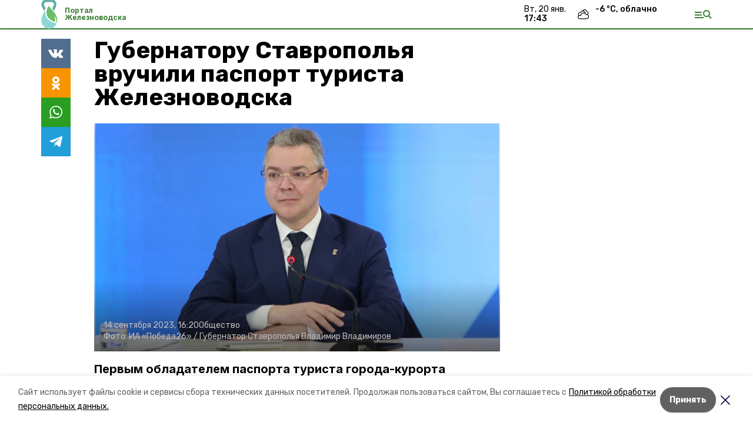

--- FILE ---
content_type: text/html; charset=utf-8
request_url: https://zheleznovodskiy.ru/news/obschestvo/2023-09-14/gubernatoru-stavropolya-vruchili-pasport-turista-zheleznovodska-267098
body_size: 16621
content:
<!DOCTYPE html><html lang="ru" translate="no"><head><link rel="preconnect" href="https://fonts.googleapis.com"/><script>window.yaContextCb = window.yaContextCb || []</script><script src="https://yandex.ru/ads/system/context.js" async=""></script><link rel="preconnect" href="https://fonts.gstatic.com" crossorigin /><meta charSet="utf-8"/><script async="" src="https://jsn.24smi.net/smi.js"></script><script>(window.smiq = window.smiq || []).push();</script><link rel="icon" href="https://zheleznovodskiy.ru/attachments/6da2e789f4b237ba51d4c6a8c5255b0c606ab97f/store/101fc114aa2fb57064ca864e7eaca44826efe7549ad3d9d7db9a0e84b977/%D1%84%D0%B0%D0%B2%D0%B8%D0%BA%D0%BE%D0%BD%D1%8B_%D0%B6%D0%B5%D0%BB%D0%B5%D0%B7%D0%BD%D0%BE%D0%B2%D0%BE%D0%B4%D1%81%D0%BA.ico" type="image/x-icon"/><style>:root {--active-color: #367d32}</style><style>:root {--links-color: #367d32</style><meta name="viewport" content="width=1250"/><meta name="yandex-verification" content="94309e3daad12013"/><meta name="google-site-verification" content="Z51BWcK7rg4ajoyzY-DAfXuiRlUcT9EV6Cxlp-8A4zo"/><meta property="og:url" content="https://zheleznovodskiy.ru/news/obschestvo/2023-09-14/gubernatoru-stavropolya-vruchili-pasport-turista-zheleznovodska-267098"/><meta property="og:type" content="website"/><link rel="canonical" href="https://zheleznovodskiy.ru/news/obschestvo/2023-09-14/gubernatoru-stavropolya-vruchili-pasport-turista-zheleznovodska-267098"/><title>Губернатору Ставрополья вручили паспорт туриста Железноводска </title><meta property="og:title" content="Губернатору Ставрополья вручили паспорт туриста Железноводска "/><meta property="og:description" content="Первым обладателем паспорта туриста города-курорта Железноводска стал губернатор Ставрополья Владимир Владимиров, сообщает глава Железноводска Евгений Бакулин. "/><meta name="description" content="Первым обладателем паспорта туриста города-курорта Железноводска стал губернатор Ставрополья Владимир Владимиров, сообщает глава Железноводска Евгений Бакулин. "/><meta name="twitter:card" content="summary_large_image"/><meta name="twitter:image" content="https://zheleznovodskiy.ru/attachments/323faa80c7a2c1f61faa14c59e4e7c50bc6eb3ff/store/crop/144/365/2240/1265/800/0/0/0/14fbe96ff071aaf5f9cffc3003c4672dfc70804bcafc8a30df86dc26940a/14fbe96ff071aaf5f9cffc3003c4672dfc70804bcafc8a30df86dc26940a.webp"/><meta property="vk:image" content="/attachments/323faa80c7a2c1f61faa14c59e4e7c50bc6eb3ff/store/crop/144/365/2240/1265/800/0/0/0/14fbe96ff071aaf5f9cffc3003c4672dfc70804bcafc8a30df86dc26940a/14fbe96ff071aaf5f9cffc3003c4672dfc70804bcafc8a30df86dc26940a.webp"/><meta property="twitter:image" content="/attachments/323faa80c7a2c1f61faa14c59e4e7c50bc6eb3ff/store/crop/144/365/2240/1265/800/0/0/0/14fbe96ff071aaf5f9cffc3003c4672dfc70804bcafc8a30df86dc26940a/14fbe96ff071aaf5f9cffc3003c4672dfc70804bcafc8a30df86dc26940a.webp"/><meta property="og:image" content="/attachments/323faa80c7a2c1f61faa14c59e4e7c50bc6eb3ff/store/crop/144/365/2240/1265/800/0/0/0/14fbe96ff071aaf5f9cffc3003c4672dfc70804bcafc8a30df86dc26940a/14fbe96ff071aaf5f9cffc3003c4672dfc70804bcafc8a30df86dc26940a.webp"/><link rel="amphtml" href="https://zheleznovodskiy.ru/news/obschestvo/2023-09-14/gubernatoru-stavropolya-vruchili-pasport-turista-zheleznovodska-267098?amp=1"/><meta name="next-head-count" content="22"/><link rel="preload" href="/_next/static/css/dd6187f01deea643.css" as="style"/><link rel="stylesheet" href="/_next/static/css/dd6187f01deea643.css" data-n-g=""/><link rel="preload" href="/_next/static/css/94e9cc6491dcada9.css" as="style"/><link rel="stylesheet" href="/_next/static/css/94e9cc6491dcada9.css" data-n-p=""/><noscript data-n-css=""></noscript><script defer="" nomodule="" src="/_next/static/chunks/polyfills-5cd94c89d3acac5f.js"></script><script defer="" src="/_next/static/chunks/1836.83f913cd42353d1a.js"></script><script src="/_next/static/chunks/webpack-fd2e855103f1c7c6.js" defer=""></script><script src="/_next/static/chunks/framework-568b840ecff66744.js" defer=""></script><script src="/_next/static/chunks/main-b3fb2db701131c64.js" defer=""></script><script src="/_next/static/chunks/pages/_app-a0ea756fd36ed580.js" defer=""></script><script src="/_next/static/chunks/a4c92b5b-8873d9e3e06a0c69.js" defer=""></script><script src="/_next/static/chunks/8127-1a99a37dbac18254.js" defer=""></script><script src="/_next/static/chunks/4740-a1d1a91211c06d94.js" defer=""></script><script src="/_next/static/chunks/69-7b3166bb349219f1.js" defer=""></script><script src="/_next/static/chunks/5739-032f67374edc40a9.js" defer=""></script><script src="/_next/static/chunks/pages/news/%5Brubric%5D/%5Bdate%5D/%5Bslug%5D-d9c6076b37ac799c.js" defer=""></script><script src="/_next/static/1SoWnqBZYBpa1NDCFnmDs/_buildManifest.js" defer=""></script><script src="/_next/static/1SoWnqBZYBpa1NDCFnmDs/_ssgManifest.js" defer=""></script><script src="/_next/static/1SoWnqBZYBpa1NDCFnmDs/_middlewareManifest.js" defer=""></script><style data-href="https://fonts.googleapis.com/css2?family=Inter:wght@300;400;600;700;800;900&family=Rubik:wght@400;500;700&family=Manrope:wght@300;700;800&family=Raleway:wght@800;900&family=Montserrat:wght@400;600;700;800;900&display=swap">@font-face{font-family:'Inter';font-style:normal;font-weight:300;font-display:swap;src:url(https://fonts.gstatic.com/s/inter/v18/UcCO3FwrK3iLTeHuS_nVMrMxCp50SjIw2boKoduKmMEVuOKfMZs.woff) format('woff')}@font-face{font-family:'Inter';font-style:normal;font-weight:400;font-display:swap;src:url(https://fonts.gstatic.com/s/inter/v18/UcCO3FwrK3iLTeHuS_nVMrMxCp50SjIw2boKoduKmMEVuLyfMZs.woff) format('woff')}@font-face{font-family:'Inter';font-style:normal;font-weight:600;font-display:swap;src:url(https://fonts.gstatic.com/s/inter/v18/UcCO3FwrK3iLTeHuS_nVMrMxCp50SjIw2boKoduKmMEVuGKYMZs.woff) format('woff')}@font-face{font-family:'Inter';font-style:normal;font-weight:700;font-display:swap;src:url(https://fonts.gstatic.com/s/inter/v18/UcCO3FwrK3iLTeHuS_nVMrMxCp50SjIw2boKoduKmMEVuFuYMZs.woff) format('woff')}@font-face{font-family:'Inter';font-style:normal;font-weight:800;font-display:swap;src:url(https://fonts.gstatic.com/s/inter/v18/UcCO3FwrK3iLTeHuS_nVMrMxCp50SjIw2boKoduKmMEVuDyYMZs.woff) format('woff')}@font-face{font-family:'Inter';font-style:normal;font-weight:900;font-display:swap;src:url(https://fonts.gstatic.com/s/inter/v18/UcCO3FwrK3iLTeHuS_nVMrMxCp50SjIw2boKoduKmMEVuBWYMZs.woff) format('woff')}@font-face{font-family:'Manrope';font-style:normal;font-weight:300;font-display:swap;src:url(https://fonts.gstatic.com/s/manrope/v15/xn7_YHE41ni1AdIRqAuZuw1Bx9mbZk6jFO_G.woff) format('woff')}@font-face{font-family:'Manrope';font-style:normal;font-weight:700;font-display:swap;src:url(https://fonts.gstatic.com/s/manrope/v15/xn7_YHE41ni1AdIRqAuZuw1Bx9mbZk4aE-_G.woff) format('woff')}@font-face{font-family:'Manrope';font-style:normal;font-weight:800;font-display:swap;src:url(https://fonts.gstatic.com/s/manrope/v15/xn7_YHE41ni1AdIRqAuZuw1Bx9mbZk59E-_G.woff) format('woff')}@font-face{font-family:'Montserrat';font-style:normal;font-weight:400;font-display:swap;src:url(https://fonts.gstatic.com/s/montserrat/v29/JTUHjIg1_i6t8kCHKm4532VJOt5-QNFgpCtr6Ew9.woff) format('woff')}@font-face{font-family:'Montserrat';font-style:normal;font-weight:600;font-display:swap;src:url(https://fonts.gstatic.com/s/montserrat/v29/JTUHjIg1_i6t8kCHKm4532VJOt5-QNFgpCu170w9.woff) format('woff')}@font-face{font-family:'Montserrat';font-style:normal;font-weight:700;font-display:swap;src:url(https://fonts.gstatic.com/s/montserrat/v29/JTUHjIg1_i6t8kCHKm4532VJOt5-QNFgpCuM70w9.woff) format('woff')}@font-face{font-family:'Montserrat';font-style:normal;font-weight:800;font-display:swap;src:url(https://fonts.gstatic.com/s/montserrat/v29/JTUHjIg1_i6t8kCHKm4532VJOt5-QNFgpCvr70w9.woff) format('woff')}@font-face{font-family:'Montserrat';font-style:normal;font-weight:900;font-display:swap;src:url(https://fonts.gstatic.com/s/montserrat/v29/JTUHjIg1_i6t8kCHKm4532VJOt5-QNFgpCvC70w9.woff) format('woff')}@font-face{font-family:'Raleway';font-style:normal;font-weight:800;font-display:swap;src:url(https://fonts.gstatic.com/s/raleway/v34/1Ptxg8zYS_SKggPN4iEgvnHyvveLxVtapYCM.woff) format('woff')}@font-face{font-family:'Raleway';font-style:normal;font-weight:900;font-display:swap;src:url(https://fonts.gstatic.com/s/raleway/v34/1Ptxg8zYS_SKggPN4iEgvnHyvveLxVtzpYCM.woff) format('woff')}@font-face{font-family:'Rubik';font-style:normal;font-weight:400;font-display:swap;src:url(https://fonts.gstatic.com/s/rubik/v28/iJWZBXyIfDnIV5PNhY1KTN7Z-Yh-B4i1Uw.woff) format('woff')}@font-face{font-family:'Rubik';font-style:normal;font-weight:500;font-display:swap;src:url(https://fonts.gstatic.com/s/rubik/v28/iJWZBXyIfDnIV5PNhY1KTN7Z-Yh-NYi1Uw.woff) format('woff')}@font-face{font-family:'Rubik';font-style:normal;font-weight:700;font-display:swap;src:url(https://fonts.gstatic.com/s/rubik/v28/iJWZBXyIfDnIV5PNhY1KTN7Z-Yh-4I-1Uw.woff) format('woff')}@font-face{font-family:'Inter';font-style:normal;font-weight:300;font-display:swap;src:url(https://fonts.gstatic.com/s/inter/v18/UcC73FwrK3iLTeHuS_nVMrMxCp50SjIa2JL7W0Q5n-wU.woff2) format('woff2');unicode-range:U+0460-052F,U+1C80-1C8A,U+20B4,U+2DE0-2DFF,U+A640-A69F,U+FE2E-FE2F}@font-face{font-family:'Inter';font-style:normal;font-weight:300;font-display:swap;src:url(https://fonts.gstatic.com/s/inter/v18/UcC73FwrK3iLTeHuS_nVMrMxCp50SjIa0ZL7W0Q5n-wU.woff2) format('woff2');unicode-range:U+0301,U+0400-045F,U+0490-0491,U+04B0-04B1,U+2116}@font-face{font-family:'Inter';font-style:normal;font-weight:300;font-display:swap;src:url(https://fonts.gstatic.com/s/inter/v18/UcC73FwrK3iLTeHuS_nVMrMxCp50SjIa2ZL7W0Q5n-wU.woff2) format('woff2');unicode-range:U+1F00-1FFF}@font-face{font-family:'Inter';font-style:normal;font-weight:300;font-display:swap;src:url(https://fonts.gstatic.com/s/inter/v18/UcC73FwrK3iLTeHuS_nVMrMxCp50SjIa1pL7W0Q5n-wU.woff2) format('woff2');unicode-range:U+0370-0377,U+037A-037F,U+0384-038A,U+038C,U+038E-03A1,U+03A3-03FF}@font-face{font-family:'Inter';font-style:normal;font-weight:300;font-display:swap;src:url(https://fonts.gstatic.com/s/inter/v18/UcC73FwrK3iLTeHuS_nVMrMxCp50SjIa2pL7W0Q5n-wU.woff2) format('woff2');unicode-range:U+0102-0103,U+0110-0111,U+0128-0129,U+0168-0169,U+01A0-01A1,U+01AF-01B0,U+0300-0301,U+0303-0304,U+0308-0309,U+0323,U+0329,U+1EA0-1EF9,U+20AB}@font-face{font-family:'Inter';font-style:normal;font-weight:300;font-display:swap;src:url(https://fonts.gstatic.com/s/inter/v18/UcC73FwrK3iLTeHuS_nVMrMxCp50SjIa25L7W0Q5n-wU.woff2) format('woff2');unicode-range:U+0100-02BA,U+02BD-02C5,U+02C7-02CC,U+02CE-02D7,U+02DD-02FF,U+0304,U+0308,U+0329,U+1D00-1DBF,U+1E00-1E9F,U+1EF2-1EFF,U+2020,U+20A0-20AB,U+20AD-20C0,U+2113,U+2C60-2C7F,U+A720-A7FF}@font-face{font-family:'Inter';font-style:normal;font-weight:300;font-display:swap;src:url(https://fonts.gstatic.com/s/inter/v18/UcC73FwrK3iLTeHuS_nVMrMxCp50SjIa1ZL7W0Q5nw.woff2) format('woff2');unicode-range:U+0000-00FF,U+0131,U+0152-0153,U+02BB-02BC,U+02C6,U+02DA,U+02DC,U+0304,U+0308,U+0329,U+2000-206F,U+20AC,U+2122,U+2191,U+2193,U+2212,U+2215,U+FEFF,U+FFFD}@font-face{font-family:'Inter';font-style:normal;font-weight:400;font-display:swap;src:url(https://fonts.gstatic.com/s/inter/v18/UcC73FwrK3iLTeHuS_nVMrMxCp50SjIa2JL7W0Q5n-wU.woff2) format('woff2');unicode-range:U+0460-052F,U+1C80-1C8A,U+20B4,U+2DE0-2DFF,U+A640-A69F,U+FE2E-FE2F}@font-face{font-family:'Inter';font-style:normal;font-weight:400;font-display:swap;src:url(https://fonts.gstatic.com/s/inter/v18/UcC73FwrK3iLTeHuS_nVMrMxCp50SjIa0ZL7W0Q5n-wU.woff2) format('woff2');unicode-range:U+0301,U+0400-045F,U+0490-0491,U+04B0-04B1,U+2116}@font-face{font-family:'Inter';font-style:normal;font-weight:400;font-display:swap;src:url(https://fonts.gstatic.com/s/inter/v18/UcC73FwrK3iLTeHuS_nVMrMxCp50SjIa2ZL7W0Q5n-wU.woff2) format('woff2');unicode-range:U+1F00-1FFF}@font-face{font-family:'Inter';font-style:normal;font-weight:400;font-display:swap;src:url(https://fonts.gstatic.com/s/inter/v18/UcC73FwrK3iLTeHuS_nVMrMxCp50SjIa1pL7W0Q5n-wU.woff2) format('woff2');unicode-range:U+0370-0377,U+037A-037F,U+0384-038A,U+038C,U+038E-03A1,U+03A3-03FF}@font-face{font-family:'Inter';font-style:normal;font-weight:400;font-display:swap;src:url(https://fonts.gstatic.com/s/inter/v18/UcC73FwrK3iLTeHuS_nVMrMxCp50SjIa2pL7W0Q5n-wU.woff2) format('woff2');unicode-range:U+0102-0103,U+0110-0111,U+0128-0129,U+0168-0169,U+01A0-01A1,U+01AF-01B0,U+0300-0301,U+0303-0304,U+0308-0309,U+0323,U+0329,U+1EA0-1EF9,U+20AB}@font-face{font-family:'Inter';font-style:normal;font-weight:400;font-display:swap;src:url(https://fonts.gstatic.com/s/inter/v18/UcC73FwrK3iLTeHuS_nVMrMxCp50SjIa25L7W0Q5n-wU.woff2) format('woff2');unicode-range:U+0100-02BA,U+02BD-02C5,U+02C7-02CC,U+02CE-02D7,U+02DD-02FF,U+0304,U+0308,U+0329,U+1D00-1DBF,U+1E00-1E9F,U+1EF2-1EFF,U+2020,U+20A0-20AB,U+20AD-20C0,U+2113,U+2C60-2C7F,U+A720-A7FF}@font-face{font-family:'Inter';font-style:normal;font-weight:400;font-display:swap;src:url(https://fonts.gstatic.com/s/inter/v18/UcC73FwrK3iLTeHuS_nVMrMxCp50SjIa1ZL7W0Q5nw.woff2) format('woff2');unicode-range:U+0000-00FF,U+0131,U+0152-0153,U+02BB-02BC,U+02C6,U+02DA,U+02DC,U+0304,U+0308,U+0329,U+2000-206F,U+20AC,U+2122,U+2191,U+2193,U+2212,U+2215,U+FEFF,U+FFFD}@font-face{font-family:'Inter';font-style:normal;font-weight:600;font-display:swap;src:url(https://fonts.gstatic.com/s/inter/v18/UcC73FwrK3iLTeHuS_nVMrMxCp50SjIa2JL7W0Q5n-wU.woff2) format('woff2');unicode-range:U+0460-052F,U+1C80-1C8A,U+20B4,U+2DE0-2DFF,U+A640-A69F,U+FE2E-FE2F}@font-face{font-family:'Inter';font-style:normal;font-weight:600;font-display:swap;src:url(https://fonts.gstatic.com/s/inter/v18/UcC73FwrK3iLTeHuS_nVMrMxCp50SjIa0ZL7W0Q5n-wU.woff2) format('woff2');unicode-range:U+0301,U+0400-045F,U+0490-0491,U+04B0-04B1,U+2116}@font-face{font-family:'Inter';font-style:normal;font-weight:600;font-display:swap;src:url(https://fonts.gstatic.com/s/inter/v18/UcC73FwrK3iLTeHuS_nVMrMxCp50SjIa2ZL7W0Q5n-wU.woff2) format('woff2');unicode-range:U+1F00-1FFF}@font-face{font-family:'Inter';font-style:normal;font-weight:600;font-display:swap;src:url(https://fonts.gstatic.com/s/inter/v18/UcC73FwrK3iLTeHuS_nVMrMxCp50SjIa1pL7W0Q5n-wU.woff2) format('woff2');unicode-range:U+0370-0377,U+037A-037F,U+0384-038A,U+038C,U+038E-03A1,U+03A3-03FF}@font-face{font-family:'Inter';font-style:normal;font-weight:600;font-display:swap;src:url(https://fonts.gstatic.com/s/inter/v18/UcC73FwrK3iLTeHuS_nVMrMxCp50SjIa2pL7W0Q5n-wU.woff2) format('woff2');unicode-range:U+0102-0103,U+0110-0111,U+0128-0129,U+0168-0169,U+01A0-01A1,U+01AF-01B0,U+0300-0301,U+0303-0304,U+0308-0309,U+0323,U+0329,U+1EA0-1EF9,U+20AB}@font-face{font-family:'Inter';font-style:normal;font-weight:600;font-display:swap;src:url(https://fonts.gstatic.com/s/inter/v18/UcC73FwrK3iLTeHuS_nVMrMxCp50SjIa25L7W0Q5n-wU.woff2) format('woff2');unicode-range:U+0100-02BA,U+02BD-02C5,U+02C7-02CC,U+02CE-02D7,U+02DD-02FF,U+0304,U+0308,U+0329,U+1D00-1DBF,U+1E00-1E9F,U+1EF2-1EFF,U+2020,U+20A0-20AB,U+20AD-20C0,U+2113,U+2C60-2C7F,U+A720-A7FF}@font-face{font-family:'Inter';font-style:normal;font-weight:600;font-display:swap;src:url(https://fonts.gstatic.com/s/inter/v18/UcC73FwrK3iLTeHuS_nVMrMxCp50SjIa1ZL7W0Q5nw.woff2) format('woff2');unicode-range:U+0000-00FF,U+0131,U+0152-0153,U+02BB-02BC,U+02C6,U+02DA,U+02DC,U+0304,U+0308,U+0329,U+2000-206F,U+20AC,U+2122,U+2191,U+2193,U+2212,U+2215,U+FEFF,U+FFFD}@font-face{font-family:'Inter';font-style:normal;font-weight:700;font-display:swap;src:url(https://fonts.gstatic.com/s/inter/v18/UcC73FwrK3iLTeHuS_nVMrMxCp50SjIa2JL7W0Q5n-wU.woff2) format('woff2');unicode-range:U+0460-052F,U+1C80-1C8A,U+20B4,U+2DE0-2DFF,U+A640-A69F,U+FE2E-FE2F}@font-face{font-family:'Inter';font-style:normal;font-weight:700;font-display:swap;src:url(https://fonts.gstatic.com/s/inter/v18/UcC73FwrK3iLTeHuS_nVMrMxCp50SjIa0ZL7W0Q5n-wU.woff2) format('woff2');unicode-range:U+0301,U+0400-045F,U+0490-0491,U+04B0-04B1,U+2116}@font-face{font-family:'Inter';font-style:normal;font-weight:700;font-display:swap;src:url(https://fonts.gstatic.com/s/inter/v18/UcC73FwrK3iLTeHuS_nVMrMxCp50SjIa2ZL7W0Q5n-wU.woff2) format('woff2');unicode-range:U+1F00-1FFF}@font-face{font-family:'Inter';font-style:normal;font-weight:700;font-display:swap;src:url(https://fonts.gstatic.com/s/inter/v18/UcC73FwrK3iLTeHuS_nVMrMxCp50SjIa1pL7W0Q5n-wU.woff2) format('woff2');unicode-range:U+0370-0377,U+037A-037F,U+0384-038A,U+038C,U+038E-03A1,U+03A3-03FF}@font-face{font-family:'Inter';font-style:normal;font-weight:700;font-display:swap;src:url(https://fonts.gstatic.com/s/inter/v18/UcC73FwrK3iLTeHuS_nVMrMxCp50SjIa2pL7W0Q5n-wU.woff2) format('woff2');unicode-range:U+0102-0103,U+0110-0111,U+0128-0129,U+0168-0169,U+01A0-01A1,U+01AF-01B0,U+0300-0301,U+0303-0304,U+0308-0309,U+0323,U+0329,U+1EA0-1EF9,U+20AB}@font-face{font-family:'Inter';font-style:normal;font-weight:700;font-display:swap;src:url(https://fonts.gstatic.com/s/inter/v18/UcC73FwrK3iLTeHuS_nVMrMxCp50SjIa25L7W0Q5n-wU.woff2) format('woff2');unicode-range:U+0100-02BA,U+02BD-02C5,U+02C7-02CC,U+02CE-02D7,U+02DD-02FF,U+0304,U+0308,U+0329,U+1D00-1DBF,U+1E00-1E9F,U+1EF2-1EFF,U+2020,U+20A0-20AB,U+20AD-20C0,U+2113,U+2C60-2C7F,U+A720-A7FF}@font-face{font-family:'Inter';font-style:normal;font-weight:700;font-display:swap;src:url(https://fonts.gstatic.com/s/inter/v18/UcC73FwrK3iLTeHuS_nVMrMxCp50SjIa1ZL7W0Q5nw.woff2) format('woff2');unicode-range:U+0000-00FF,U+0131,U+0152-0153,U+02BB-02BC,U+02C6,U+02DA,U+02DC,U+0304,U+0308,U+0329,U+2000-206F,U+20AC,U+2122,U+2191,U+2193,U+2212,U+2215,U+FEFF,U+FFFD}@font-face{font-family:'Inter';font-style:normal;font-weight:800;font-display:swap;src:url(https://fonts.gstatic.com/s/inter/v18/UcC73FwrK3iLTeHuS_nVMrMxCp50SjIa2JL7W0Q5n-wU.woff2) format('woff2');unicode-range:U+0460-052F,U+1C80-1C8A,U+20B4,U+2DE0-2DFF,U+A640-A69F,U+FE2E-FE2F}@font-face{font-family:'Inter';font-style:normal;font-weight:800;font-display:swap;src:url(https://fonts.gstatic.com/s/inter/v18/UcC73FwrK3iLTeHuS_nVMrMxCp50SjIa0ZL7W0Q5n-wU.woff2) format('woff2');unicode-range:U+0301,U+0400-045F,U+0490-0491,U+04B0-04B1,U+2116}@font-face{font-family:'Inter';font-style:normal;font-weight:800;font-display:swap;src:url(https://fonts.gstatic.com/s/inter/v18/UcC73FwrK3iLTeHuS_nVMrMxCp50SjIa2ZL7W0Q5n-wU.woff2) format('woff2');unicode-range:U+1F00-1FFF}@font-face{font-family:'Inter';font-style:normal;font-weight:800;font-display:swap;src:url(https://fonts.gstatic.com/s/inter/v18/UcC73FwrK3iLTeHuS_nVMrMxCp50SjIa1pL7W0Q5n-wU.woff2) format('woff2');unicode-range:U+0370-0377,U+037A-037F,U+0384-038A,U+038C,U+038E-03A1,U+03A3-03FF}@font-face{font-family:'Inter';font-style:normal;font-weight:800;font-display:swap;src:url(https://fonts.gstatic.com/s/inter/v18/UcC73FwrK3iLTeHuS_nVMrMxCp50SjIa2pL7W0Q5n-wU.woff2) format('woff2');unicode-range:U+0102-0103,U+0110-0111,U+0128-0129,U+0168-0169,U+01A0-01A1,U+01AF-01B0,U+0300-0301,U+0303-0304,U+0308-0309,U+0323,U+0329,U+1EA0-1EF9,U+20AB}@font-face{font-family:'Inter';font-style:normal;font-weight:800;font-display:swap;src:url(https://fonts.gstatic.com/s/inter/v18/UcC73FwrK3iLTeHuS_nVMrMxCp50SjIa25L7W0Q5n-wU.woff2) format('woff2');unicode-range:U+0100-02BA,U+02BD-02C5,U+02C7-02CC,U+02CE-02D7,U+02DD-02FF,U+0304,U+0308,U+0329,U+1D00-1DBF,U+1E00-1E9F,U+1EF2-1EFF,U+2020,U+20A0-20AB,U+20AD-20C0,U+2113,U+2C60-2C7F,U+A720-A7FF}@font-face{font-family:'Inter';font-style:normal;font-weight:800;font-display:swap;src:url(https://fonts.gstatic.com/s/inter/v18/UcC73FwrK3iLTeHuS_nVMrMxCp50SjIa1ZL7W0Q5nw.woff2) format('woff2');unicode-range:U+0000-00FF,U+0131,U+0152-0153,U+02BB-02BC,U+02C6,U+02DA,U+02DC,U+0304,U+0308,U+0329,U+2000-206F,U+20AC,U+2122,U+2191,U+2193,U+2212,U+2215,U+FEFF,U+FFFD}@font-face{font-family:'Inter';font-style:normal;font-weight:900;font-display:swap;src:url(https://fonts.gstatic.com/s/inter/v18/UcC73FwrK3iLTeHuS_nVMrMxCp50SjIa2JL7W0Q5n-wU.woff2) format('woff2');unicode-range:U+0460-052F,U+1C80-1C8A,U+20B4,U+2DE0-2DFF,U+A640-A69F,U+FE2E-FE2F}@font-face{font-family:'Inter';font-style:normal;font-weight:900;font-display:swap;src:url(https://fonts.gstatic.com/s/inter/v18/UcC73FwrK3iLTeHuS_nVMrMxCp50SjIa0ZL7W0Q5n-wU.woff2) format('woff2');unicode-range:U+0301,U+0400-045F,U+0490-0491,U+04B0-04B1,U+2116}@font-face{font-family:'Inter';font-style:normal;font-weight:900;font-display:swap;src:url(https://fonts.gstatic.com/s/inter/v18/UcC73FwrK3iLTeHuS_nVMrMxCp50SjIa2ZL7W0Q5n-wU.woff2) format('woff2');unicode-range:U+1F00-1FFF}@font-face{font-family:'Inter';font-style:normal;font-weight:900;font-display:swap;src:url(https://fonts.gstatic.com/s/inter/v18/UcC73FwrK3iLTeHuS_nVMrMxCp50SjIa1pL7W0Q5n-wU.woff2) format('woff2');unicode-range:U+0370-0377,U+037A-037F,U+0384-038A,U+038C,U+038E-03A1,U+03A3-03FF}@font-face{font-family:'Inter';font-style:normal;font-weight:900;font-display:swap;src:url(https://fonts.gstatic.com/s/inter/v18/UcC73FwrK3iLTeHuS_nVMrMxCp50SjIa2pL7W0Q5n-wU.woff2) format('woff2');unicode-range:U+0102-0103,U+0110-0111,U+0128-0129,U+0168-0169,U+01A0-01A1,U+01AF-01B0,U+0300-0301,U+0303-0304,U+0308-0309,U+0323,U+0329,U+1EA0-1EF9,U+20AB}@font-face{font-family:'Inter';font-style:normal;font-weight:900;font-display:swap;src:url(https://fonts.gstatic.com/s/inter/v18/UcC73FwrK3iLTeHuS_nVMrMxCp50SjIa25L7W0Q5n-wU.woff2) format('woff2');unicode-range:U+0100-02BA,U+02BD-02C5,U+02C7-02CC,U+02CE-02D7,U+02DD-02FF,U+0304,U+0308,U+0329,U+1D00-1DBF,U+1E00-1E9F,U+1EF2-1EFF,U+2020,U+20A0-20AB,U+20AD-20C0,U+2113,U+2C60-2C7F,U+A720-A7FF}@font-face{font-family:'Inter';font-style:normal;font-weight:900;font-display:swap;src:url(https://fonts.gstatic.com/s/inter/v18/UcC73FwrK3iLTeHuS_nVMrMxCp50SjIa1ZL7W0Q5nw.woff2) format('woff2');unicode-range:U+0000-00FF,U+0131,U+0152-0153,U+02BB-02BC,U+02C6,U+02DA,U+02DC,U+0304,U+0308,U+0329,U+2000-206F,U+20AC,U+2122,U+2191,U+2193,U+2212,U+2215,U+FEFF,U+FFFD}@font-face{font-family:'Manrope';font-style:normal;font-weight:300;font-display:swap;src:url(https://fonts.gstatic.com/s/manrope/v15/xn7gYHE41ni1AdIRggqxSvfedN62Zw.woff2) format('woff2');unicode-range:U+0460-052F,U+1C80-1C8A,U+20B4,U+2DE0-2DFF,U+A640-A69F,U+FE2E-FE2F}@font-face{font-family:'Manrope';font-style:normal;font-weight:300;font-display:swap;src:url(https://fonts.gstatic.com/s/manrope/v15/xn7gYHE41ni1AdIRggOxSvfedN62Zw.woff2) format('woff2');unicode-range:U+0301,U+0400-045F,U+0490-0491,U+04B0-04B1,U+2116}@font-face{font-family:'Manrope';font-style:normal;font-weight:300;font-display:swap;src:url(https://fonts.gstatic.com/s/manrope/v15/xn7gYHE41ni1AdIRggSxSvfedN62Zw.woff2) format('woff2');unicode-range:U+0370-0377,U+037A-037F,U+0384-038A,U+038C,U+038E-03A1,U+03A3-03FF}@font-face{font-family:'Manrope';font-style:normal;font-weight:300;font-display:swap;src:url(https://fonts.gstatic.com/s/manrope/v15/xn7gYHE41ni1AdIRggixSvfedN62Zw.woff2) format('woff2');unicode-range:U+0102-0103,U+0110-0111,U+0128-0129,U+0168-0169,U+01A0-01A1,U+01AF-01B0,U+0300-0301,U+0303-0304,U+0308-0309,U+0323,U+0329,U+1EA0-1EF9,U+20AB}@font-face{font-family:'Manrope';font-style:normal;font-weight:300;font-display:swap;src:url(https://fonts.gstatic.com/s/manrope/v15/xn7gYHE41ni1AdIRggmxSvfedN62Zw.woff2) format('woff2');unicode-range:U+0100-02BA,U+02BD-02C5,U+02C7-02CC,U+02CE-02D7,U+02DD-02FF,U+0304,U+0308,U+0329,U+1D00-1DBF,U+1E00-1E9F,U+1EF2-1EFF,U+2020,U+20A0-20AB,U+20AD-20C0,U+2113,U+2C60-2C7F,U+A720-A7FF}@font-face{font-family:'Manrope';font-style:normal;font-weight:300;font-display:swap;src:url(https://fonts.gstatic.com/s/manrope/v15/xn7gYHE41ni1AdIRggexSvfedN4.woff2) format('woff2');unicode-range:U+0000-00FF,U+0131,U+0152-0153,U+02BB-02BC,U+02C6,U+02DA,U+02DC,U+0304,U+0308,U+0329,U+2000-206F,U+20AC,U+2122,U+2191,U+2193,U+2212,U+2215,U+FEFF,U+FFFD}@font-face{font-family:'Manrope';font-style:normal;font-weight:700;font-display:swap;src:url(https://fonts.gstatic.com/s/manrope/v15/xn7gYHE41ni1AdIRggqxSvfedN62Zw.woff2) format('woff2');unicode-range:U+0460-052F,U+1C80-1C8A,U+20B4,U+2DE0-2DFF,U+A640-A69F,U+FE2E-FE2F}@font-face{font-family:'Manrope';font-style:normal;font-weight:700;font-display:swap;src:url(https://fonts.gstatic.com/s/manrope/v15/xn7gYHE41ni1AdIRggOxSvfedN62Zw.woff2) format('woff2');unicode-range:U+0301,U+0400-045F,U+0490-0491,U+04B0-04B1,U+2116}@font-face{font-family:'Manrope';font-style:normal;font-weight:700;font-display:swap;src:url(https://fonts.gstatic.com/s/manrope/v15/xn7gYHE41ni1AdIRggSxSvfedN62Zw.woff2) format('woff2');unicode-range:U+0370-0377,U+037A-037F,U+0384-038A,U+038C,U+038E-03A1,U+03A3-03FF}@font-face{font-family:'Manrope';font-style:normal;font-weight:700;font-display:swap;src:url(https://fonts.gstatic.com/s/manrope/v15/xn7gYHE41ni1AdIRggixSvfedN62Zw.woff2) format('woff2');unicode-range:U+0102-0103,U+0110-0111,U+0128-0129,U+0168-0169,U+01A0-01A1,U+01AF-01B0,U+0300-0301,U+0303-0304,U+0308-0309,U+0323,U+0329,U+1EA0-1EF9,U+20AB}@font-face{font-family:'Manrope';font-style:normal;font-weight:700;font-display:swap;src:url(https://fonts.gstatic.com/s/manrope/v15/xn7gYHE41ni1AdIRggmxSvfedN62Zw.woff2) format('woff2');unicode-range:U+0100-02BA,U+02BD-02C5,U+02C7-02CC,U+02CE-02D7,U+02DD-02FF,U+0304,U+0308,U+0329,U+1D00-1DBF,U+1E00-1E9F,U+1EF2-1EFF,U+2020,U+20A0-20AB,U+20AD-20C0,U+2113,U+2C60-2C7F,U+A720-A7FF}@font-face{font-family:'Manrope';font-style:normal;font-weight:700;font-display:swap;src:url(https://fonts.gstatic.com/s/manrope/v15/xn7gYHE41ni1AdIRggexSvfedN4.woff2) format('woff2');unicode-range:U+0000-00FF,U+0131,U+0152-0153,U+02BB-02BC,U+02C6,U+02DA,U+02DC,U+0304,U+0308,U+0329,U+2000-206F,U+20AC,U+2122,U+2191,U+2193,U+2212,U+2215,U+FEFF,U+FFFD}@font-face{font-family:'Manrope';font-style:normal;font-weight:800;font-display:swap;src:url(https://fonts.gstatic.com/s/manrope/v15/xn7gYHE41ni1AdIRggqxSvfedN62Zw.woff2) format('woff2');unicode-range:U+0460-052F,U+1C80-1C8A,U+20B4,U+2DE0-2DFF,U+A640-A69F,U+FE2E-FE2F}@font-face{font-family:'Manrope';font-style:normal;font-weight:800;font-display:swap;src:url(https://fonts.gstatic.com/s/manrope/v15/xn7gYHE41ni1AdIRggOxSvfedN62Zw.woff2) format('woff2');unicode-range:U+0301,U+0400-045F,U+0490-0491,U+04B0-04B1,U+2116}@font-face{font-family:'Manrope';font-style:normal;font-weight:800;font-display:swap;src:url(https://fonts.gstatic.com/s/manrope/v15/xn7gYHE41ni1AdIRggSxSvfedN62Zw.woff2) format('woff2');unicode-range:U+0370-0377,U+037A-037F,U+0384-038A,U+038C,U+038E-03A1,U+03A3-03FF}@font-face{font-family:'Manrope';font-style:normal;font-weight:800;font-display:swap;src:url(https://fonts.gstatic.com/s/manrope/v15/xn7gYHE41ni1AdIRggixSvfedN62Zw.woff2) format('woff2');unicode-range:U+0102-0103,U+0110-0111,U+0128-0129,U+0168-0169,U+01A0-01A1,U+01AF-01B0,U+0300-0301,U+0303-0304,U+0308-0309,U+0323,U+0329,U+1EA0-1EF9,U+20AB}@font-face{font-family:'Manrope';font-style:normal;font-weight:800;font-display:swap;src:url(https://fonts.gstatic.com/s/manrope/v15/xn7gYHE41ni1AdIRggmxSvfedN62Zw.woff2) format('woff2');unicode-range:U+0100-02BA,U+02BD-02C5,U+02C7-02CC,U+02CE-02D7,U+02DD-02FF,U+0304,U+0308,U+0329,U+1D00-1DBF,U+1E00-1E9F,U+1EF2-1EFF,U+2020,U+20A0-20AB,U+20AD-20C0,U+2113,U+2C60-2C7F,U+A720-A7FF}@font-face{font-family:'Manrope';font-style:normal;font-weight:800;font-display:swap;src:url(https://fonts.gstatic.com/s/manrope/v15/xn7gYHE41ni1AdIRggexSvfedN4.woff2) format('woff2');unicode-range:U+0000-00FF,U+0131,U+0152-0153,U+02BB-02BC,U+02C6,U+02DA,U+02DC,U+0304,U+0308,U+0329,U+2000-206F,U+20AC,U+2122,U+2191,U+2193,U+2212,U+2215,U+FEFF,U+FFFD}@font-face{font-family:'Montserrat';font-style:normal;font-weight:400;font-display:swap;src:url(https://fonts.gstatic.com/s/montserrat/v29/JTUSjIg1_i6t8kCHKm459WRhyyTh89ZNpQ.woff2) format('woff2');unicode-range:U+0460-052F,U+1C80-1C8A,U+20B4,U+2DE0-2DFF,U+A640-A69F,U+FE2E-FE2F}@font-face{font-family:'Montserrat';font-style:normal;font-weight:400;font-display:swap;src:url(https://fonts.gstatic.com/s/montserrat/v29/JTUSjIg1_i6t8kCHKm459W1hyyTh89ZNpQ.woff2) format('woff2');unicode-range:U+0301,U+0400-045F,U+0490-0491,U+04B0-04B1,U+2116}@font-face{font-family:'Montserrat';font-style:normal;font-weight:400;font-display:swap;src:url(https://fonts.gstatic.com/s/montserrat/v29/JTUSjIg1_i6t8kCHKm459WZhyyTh89ZNpQ.woff2) format('woff2');unicode-range:U+0102-0103,U+0110-0111,U+0128-0129,U+0168-0169,U+01A0-01A1,U+01AF-01B0,U+0300-0301,U+0303-0304,U+0308-0309,U+0323,U+0329,U+1EA0-1EF9,U+20AB}@font-face{font-family:'Montserrat';font-style:normal;font-weight:400;font-display:swap;src:url(https://fonts.gstatic.com/s/montserrat/v29/JTUSjIg1_i6t8kCHKm459WdhyyTh89ZNpQ.woff2) format('woff2');unicode-range:U+0100-02BA,U+02BD-02C5,U+02C7-02CC,U+02CE-02D7,U+02DD-02FF,U+0304,U+0308,U+0329,U+1D00-1DBF,U+1E00-1E9F,U+1EF2-1EFF,U+2020,U+20A0-20AB,U+20AD-20C0,U+2113,U+2C60-2C7F,U+A720-A7FF}@font-face{font-family:'Montserrat';font-style:normal;font-weight:400;font-display:swap;src:url(https://fonts.gstatic.com/s/montserrat/v29/JTUSjIg1_i6t8kCHKm459WlhyyTh89Y.woff2) format('woff2');unicode-range:U+0000-00FF,U+0131,U+0152-0153,U+02BB-02BC,U+02C6,U+02DA,U+02DC,U+0304,U+0308,U+0329,U+2000-206F,U+20AC,U+2122,U+2191,U+2193,U+2212,U+2215,U+FEFF,U+FFFD}@font-face{font-family:'Montserrat';font-style:normal;font-weight:600;font-display:swap;src:url(https://fonts.gstatic.com/s/montserrat/v29/JTUSjIg1_i6t8kCHKm459WRhyyTh89ZNpQ.woff2) format('woff2');unicode-range:U+0460-052F,U+1C80-1C8A,U+20B4,U+2DE0-2DFF,U+A640-A69F,U+FE2E-FE2F}@font-face{font-family:'Montserrat';font-style:normal;font-weight:600;font-display:swap;src:url(https://fonts.gstatic.com/s/montserrat/v29/JTUSjIg1_i6t8kCHKm459W1hyyTh89ZNpQ.woff2) format('woff2');unicode-range:U+0301,U+0400-045F,U+0490-0491,U+04B0-04B1,U+2116}@font-face{font-family:'Montserrat';font-style:normal;font-weight:600;font-display:swap;src:url(https://fonts.gstatic.com/s/montserrat/v29/JTUSjIg1_i6t8kCHKm459WZhyyTh89ZNpQ.woff2) format('woff2');unicode-range:U+0102-0103,U+0110-0111,U+0128-0129,U+0168-0169,U+01A0-01A1,U+01AF-01B0,U+0300-0301,U+0303-0304,U+0308-0309,U+0323,U+0329,U+1EA0-1EF9,U+20AB}@font-face{font-family:'Montserrat';font-style:normal;font-weight:600;font-display:swap;src:url(https://fonts.gstatic.com/s/montserrat/v29/JTUSjIg1_i6t8kCHKm459WdhyyTh89ZNpQ.woff2) format('woff2');unicode-range:U+0100-02BA,U+02BD-02C5,U+02C7-02CC,U+02CE-02D7,U+02DD-02FF,U+0304,U+0308,U+0329,U+1D00-1DBF,U+1E00-1E9F,U+1EF2-1EFF,U+2020,U+20A0-20AB,U+20AD-20C0,U+2113,U+2C60-2C7F,U+A720-A7FF}@font-face{font-family:'Montserrat';font-style:normal;font-weight:600;font-display:swap;src:url(https://fonts.gstatic.com/s/montserrat/v29/JTUSjIg1_i6t8kCHKm459WlhyyTh89Y.woff2) format('woff2');unicode-range:U+0000-00FF,U+0131,U+0152-0153,U+02BB-02BC,U+02C6,U+02DA,U+02DC,U+0304,U+0308,U+0329,U+2000-206F,U+20AC,U+2122,U+2191,U+2193,U+2212,U+2215,U+FEFF,U+FFFD}@font-face{font-family:'Montserrat';font-style:normal;font-weight:700;font-display:swap;src:url(https://fonts.gstatic.com/s/montserrat/v29/JTUSjIg1_i6t8kCHKm459WRhyyTh89ZNpQ.woff2) format('woff2');unicode-range:U+0460-052F,U+1C80-1C8A,U+20B4,U+2DE0-2DFF,U+A640-A69F,U+FE2E-FE2F}@font-face{font-family:'Montserrat';font-style:normal;font-weight:700;font-display:swap;src:url(https://fonts.gstatic.com/s/montserrat/v29/JTUSjIg1_i6t8kCHKm459W1hyyTh89ZNpQ.woff2) format('woff2');unicode-range:U+0301,U+0400-045F,U+0490-0491,U+04B0-04B1,U+2116}@font-face{font-family:'Montserrat';font-style:normal;font-weight:700;font-display:swap;src:url(https://fonts.gstatic.com/s/montserrat/v29/JTUSjIg1_i6t8kCHKm459WZhyyTh89ZNpQ.woff2) format('woff2');unicode-range:U+0102-0103,U+0110-0111,U+0128-0129,U+0168-0169,U+01A0-01A1,U+01AF-01B0,U+0300-0301,U+0303-0304,U+0308-0309,U+0323,U+0329,U+1EA0-1EF9,U+20AB}@font-face{font-family:'Montserrat';font-style:normal;font-weight:700;font-display:swap;src:url(https://fonts.gstatic.com/s/montserrat/v29/JTUSjIg1_i6t8kCHKm459WdhyyTh89ZNpQ.woff2) format('woff2');unicode-range:U+0100-02BA,U+02BD-02C5,U+02C7-02CC,U+02CE-02D7,U+02DD-02FF,U+0304,U+0308,U+0329,U+1D00-1DBF,U+1E00-1E9F,U+1EF2-1EFF,U+2020,U+20A0-20AB,U+20AD-20C0,U+2113,U+2C60-2C7F,U+A720-A7FF}@font-face{font-family:'Montserrat';font-style:normal;font-weight:700;font-display:swap;src:url(https://fonts.gstatic.com/s/montserrat/v29/JTUSjIg1_i6t8kCHKm459WlhyyTh89Y.woff2) format('woff2');unicode-range:U+0000-00FF,U+0131,U+0152-0153,U+02BB-02BC,U+02C6,U+02DA,U+02DC,U+0304,U+0308,U+0329,U+2000-206F,U+20AC,U+2122,U+2191,U+2193,U+2212,U+2215,U+FEFF,U+FFFD}@font-face{font-family:'Montserrat';font-style:normal;font-weight:800;font-display:swap;src:url(https://fonts.gstatic.com/s/montserrat/v29/JTUSjIg1_i6t8kCHKm459WRhyyTh89ZNpQ.woff2) format('woff2');unicode-range:U+0460-052F,U+1C80-1C8A,U+20B4,U+2DE0-2DFF,U+A640-A69F,U+FE2E-FE2F}@font-face{font-family:'Montserrat';font-style:normal;font-weight:800;font-display:swap;src:url(https://fonts.gstatic.com/s/montserrat/v29/JTUSjIg1_i6t8kCHKm459W1hyyTh89ZNpQ.woff2) format('woff2');unicode-range:U+0301,U+0400-045F,U+0490-0491,U+04B0-04B1,U+2116}@font-face{font-family:'Montserrat';font-style:normal;font-weight:800;font-display:swap;src:url(https://fonts.gstatic.com/s/montserrat/v29/JTUSjIg1_i6t8kCHKm459WZhyyTh89ZNpQ.woff2) format('woff2');unicode-range:U+0102-0103,U+0110-0111,U+0128-0129,U+0168-0169,U+01A0-01A1,U+01AF-01B0,U+0300-0301,U+0303-0304,U+0308-0309,U+0323,U+0329,U+1EA0-1EF9,U+20AB}@font-face{font-family:'Montserrat';font-style:normal;font-weight:800;font-display:swap;src:url(https://fonts.gstatic.com/s/montserrat/v29/JTUSjIg1_i6t8kCHKm459WdhyyTh89ZNpQ.woff2) format('woff2');unicode-range:U+0100-02BA,U+02BD-02C5,U+02C7-02CC,U+02CE-02D7,U+02DD-02FF,U+0304,U+0308,U+0329,U+1D00-1DBF,U+1E00-1E9F,U+1EF2-1EFF,U+2020,U+20A0-20AB,U+20AD-20C0,U+2113,U+2C60-2C7F,U+A720-A7FF}@font-face{font-family:'Montserrat';font-style:normal;font-weight:800;font-display:swap;src:url(https://fonts.gstatic.com/s/montserrat/v29/JTUSjIg1_i6t8kCHKm459WlhyyTh89Y.woff2) format('woff2');unicode-range:U+0000-00FF,U+0131,U+0152-0153,U+02BB-02BC,U+02C6,U+02DA,U+02DC,U+0304,U+0308,U+0329,U+2000-206F,U+20AC,U+2122,U+2191,U+2193,U+2212,U+2215,U+FEFF,U+FFFD}@font-face{font-family:'Montserrat';font-style:normal;font-weight:900;font-display:swap;src:url(https://fonts.gstatic.com/s/montserrat/v29/JTUSjIg1_i6t8kCHKm459WRhyyTh89ZNpQ.woff2) format('woff2');unicode-range:U+0460-052F,U+1C80-1C8A,U+20B4,U+2DE0-2DFF,U+A640-A69F,U+FE2E-FE2F}@font-face{font-family:'Montserrat';font-style:normal;font-weight:900;font-display:swap;src:url(https://fonts.gstatic.com/s/montserrat/v29/JTUSjIg1_i6t8kCHKm459W1hyyTh89ZNpQ.woff2) format('woff2');unicode-range:U+0301,U+0400-045F,U+0490-0491,U+04B0-04B1,U+2116}@font-face{font-family:'Montserrat';font-style:normal;font-weight:900;font-display:swap;src:url(https://fonts.gstatic.com/s/montserrat/v29/JTUSjIg1_i6t8kCHKm459WZhyyTh89ZNpQ.woff2) format('woff2');unicode-range:U+0102-0103,U+0110-0111,U+0128-0129,U+0168-0169,U+01A0-01A1,U+01AF-01B0,U+0300-0301,U+0303-0304,U+0308-0309,U+0323,U+0329,U+1EA0-1EF9,U+20AB}@font-face{font-family:'Montserrat';font-style:normal;font-weight:900;font-display:swap;src:url(https://fonts.gstatic.com/s/montserrat/v29/JTUSjIg1_i6t8kCHKm459WdhyyTh89ZNpQ.woff2) format('woff2');unicode-range:U+0100-02BA,U+02BD-02C5,U+02C7-02CC,U+02CE-02D7,U+02DD-02FF,U+0304,U+0308,U+0329,U+1D00-1DBF,U+1E00-1E9F,U+1EF2-1EFF,U+2020,U+20A0-20AB,U+20AD-20C0,U+2113,U+2C60-2C7F,U+A720-A7FF}@font-face{font-family:'Montserrat';font-style:normal;font-weight:900;font-display:swap;src:url(https://fonts.gstatic.com/s/montserrat/v29/JTUSjIg1_i6t8kCHKm459WlhyyTh89Y.woff2) format('woff2');unicode-range:U+0000-00FF,U+0131,U+0152-0153,U+02BB-02BC,U+02C6,U+02DA,U+02DC,U+0304,U+0308,U+0329,U+2000-206F,U+20AC,U+2122,U+2191,U+2193,U+2212,U+2215,U+FEFF,U+FFFD}@font-face{font-family:'Raleway';font-style:normal;font-weight:800;font-display:swap;src:url(https://fonts.gstatic.com/s/raleway/v34/1Ptug8zYS_SKggPNyCAIT4ttDfCmxA.woff2) format('woff2');unicode-range:U+0460-052F,U+1C80-1C8A,U+20B4,U+2DE0-2DFF,U+A640-A69F,U+FE2E-FE2F}@font-face{font-family:'Raleway';font-style:normal;font-weight:800;font-display:swap;src:url(https://fonts.gstatic.com/s/raleway/v34/1Ptug8zYS_SKggPNyCkIT4ttDfCmxA.woff2) format('woff2');unicode-range:U+0301,U+0400-045F,U+0490-0491,U+04B0-04B1,U+2116}@font-face{font-family:'Raleway';font-style:normal;font-weight:800;font-display:swap;src:url(https://fonts.gstatic.com/s/raleway/v34/1Ptug8zYS_SKggPNyCIIT4ttDfCmxA.woff2) format('woff2');unicode-range:U+0102-0103,U+0110-0111,U+0128-0129,U+0168-0169,U+01A0-01A1,U+01AF-01B0,U+0300-0301,U+0303-0304,U+0308-0309,U+0323,U+0329,U+1EA0-1EF9,U+20AB}@font-face{font-family:'Raleway';font-style:normal;font-weight:800;font-display:swap;src:url(https://fonts.gstatic.com/s/raleway/v34/1Ptug8zYS_SKggPNyCMIT4ttDfCmxA.woff2) format('woff2');unicode-range:U+0100-02BA,U+02BD-02C5,U+02C7-02CC,U+02CE-02D7,U+02DD-02FF,U+0304,U+0308,U+0329,U+1D00-1DBF,U+1E00-1E9F,U+1EF2-1EFF,U+2020,U+20A0-20AB,U+20AD-20C0,U+2113,U+2C60-2C7F,U+A720-A7FF}@font-face{font-family:'Raleway';font-style:normal;font-weight:800;font-display:swap;src:url(https://fonts.gstatic.com/s/raleway/v34/1Ptug8zYS_SKggPNyC0IT4ttDfA.woff2) format('woff2');unicode-range:U+0000-00FF,U+0131,U+0152-0153,U+02BB-02BC,U+02C6,U+02DA,U+02DC,U+0304,U+0308,U+0329,U+2000-206F,U+20AC,U+2122,U+2191,U+2193,U+2212,U+2215,U+FEFF,U+FFFD}@font-face{font-family:'Raleway';font-style:normal;font-weight:900;font-display:swap;src:url(https://fonts.gstatic.com/s/raleway/v34/1Ptug8zYS_SKggPNyCAIT4ttDfCmxA.woff2) format('woff2');unicode-range:U+0460-052F,U+1C80-1C8A,U+20B4,U+2DE0-2DFF,U+A640-A69F,U+FE2E-FE2F}@font-face{font-family:'Raleway';font-style:normal;font-weight:900;font-display:swap;src:url(https://fonts.gstatic.com/s/raleway/v34/1Ptug8zYS_SKggPNyCkIT4ttDfCmxA.woff2) format('woff2');unicode-range:U+0301,U+0400-045F,U+0490-0491,U+04B0-04B1,U+2116}@font-face{font-family:'Raleway';font-style:normal;font-weight:900;font-display:swap;src:url(https://fonts.gstatic.com/s/raleway/v34/1Ptug8zYS_SKggPNyCIIT4ttDfCmxA.woff2) format('woff2');unicode-range:U+0102-0103,U+0110-0111,U+0128-0129,U+0168-0169,U+01A0-01A1,U+01AF-01B0,U+0300-0301,U+0303-0304,U+0308-0309,U+0323,U+0329,U+1EA0-1EF9,U+20AB}@font-face{font-family:'Raleway';font-style:normal;font-weight:900;font-display:swap;src:url(https://fonts.gstatic.com/s/raleway/v34/1Ptug8zYS_SKggPNyCMIT4ttDfCmxA.woff2) format('woff2');unicode-range:U+0100-02BA,U+02BD-02C5,U+02C7-02CC,U+02CE-02D7,U+02DD-02FF,U+0304,U+0308,U+0329,U+1D00-1DBF,U+1E00-1E9F,U+1EF2-1EFF,U+2020,U+20A0-20AB,U+20AD-20C0,U+2113,U+2C60-2C7F,U+A720-A7FF}@font-face{font-family:'Raleway';font-style:normal;font-weight:900;font-display:swap;src:url(https://fonts.gstatic.com/s/raleway/v34/1Ptug8zYS_SKggPNyC0IT4ttDfA.woff2) format('woff2');unicode-range:U+0000-00FF,U+0131,U+0152-0153,U+02BB-02BC,U+02C6,U+02DA,U+02DC,U+0304,U+0308,U+0329,U+2000-206F,U+20AC,U+2122,U+2191,U+2193,U+2212,U+2215,U+FEFF,U+FFFD}@font-face{font-family:'Rubik';font-style:normal;font-weight:400;font-display:swap;src:url(https://fonts.gstatic.com/s/rubik/v28/iJWKBXyIfDnIV7nErXyw023e1Ik.woff2) format('woff2');unicode-range:U+0600-06FF,U+0750-077F,U+0870-088E,U+0890-0891,U+0897-08E1,U+08E3-08FF,U+200C-200E,U+2010-2011,U+204F,U+2E41,U+FB50-FDFF,U+FE70-FE74,U+FE76-FEFC,U+102E0-102FB,U+10E60-10E7E,U+10EC2-10EC4,U+10EFC-10EFF,U+1EE00-1EE03,U+1EE05-1EE1F,U+1EE21-1EE22,U+1EE24,U+1EE27,U+1EE29-1EE32,U+1EE34-1EE37,U+1EE39,U+1EE3B,U+1EE42,U+1EE47,U+1EE49,U+1EE4B,U+1EE4D-1EE4F,U+1EE51-1EE52,U+1EE54,U+1EE57,U+1EE59,U+1EE5B,U+1EE5D,U+1EE5F,U+1EE61-1EE62,U+1EE64,U+1EE67-1EE6A,U+1EE6C-1EE72,U+1EE74-1EE77,U+1EE79-1EE7C,U+1EE7E,U+1EE80-1EE89,U+1EE8B-1EE9B,U+1EEA1-1EEA3,U+1EEA5-1EEA9,U+1EEAB-1EEBB,U+1EEF0-1EEF1}@font-face{font-family:'Rubik';font-style:normal;font-weight:400;font-display:swap;src:url(https://fonts.gstatic.com/s/rubik/v28/iJWKBXyIfDnIV7nMrXyw023e1Ik.woff2) format('woff2');unicode-range:U+0460-052F,U+1C80-1C8A,U+20B4,U+2DE0-2DFF,U+A640-A69F,U+FE2E-FE2F}@font-face{font-family:'Rubik';font-style:normal;font-weight:400;font-display:swap;src:url(https://fonts.gstatic.com/s/rubik/v28/iJWKBXyIfDnIV7nFrXyw023e1Ik.woff2) format('woff2');unicode-range:U+0301,U+0400-045F,U+0490-0491,U+04B0-04B1,U+2116}@font-face{font-family:'Rubik';font-style:normal;font-weight:400;font-display:swap;src:url(https://fonts.gstatic.com/s/rubik/v28/iJWKBXyIfDnIV7nDrXyw023e1Ik.woff2) format('woff2');unicode-range:U+0307-0308,U+0590-05FF,U+200C-2010,U+20AA,U+25CC,U+FB1D-FB4F}@font-face{font-family:'Rubik';font-style:normal;font-weight:400;font-display:swap;src:url(https://fonts.gstatic.com/s/rubik/v28/iJWKBXyIfDnIV7nPrXyw023e1Ik.woff2) format('woff2');unicode-range:U+0100-02BA,U+02BD-02C5,U+02C7-02CC,U+02CE-02D7,U+02DD-02FF,U+0304,U+0308,U+0329,U+1D00-1DBF,U+1E00-1E9F,U+1EF2-1EFF,U+2020,U+20A0-20AB,U+20AD-20C0,U+2113,U+2C60-2C7F,U+A720-A7FF}@font-face{font-family:'Rubik';font-style:normal;font-weight:400;font-display:swap;src:url(https://fonts.gstatic.com/s/rubik/v28/iJWKBXyIfDnIV7nBrXyw023e.woff2) format('woff2');unicode-range:U+0000-00FF,U+0131,U+0152-0153,U+02BB-02BC,U+02C6,U+02DA,U+02DC,U+0304,U+0308,U+0329,U+2000-206F,U+20AC,U+2122,U+2191,U+2193,U+2212,U+2215,U+FEFF,U+FFFD}@font-face{font-family:'Rubik';font-style:normal;font-weight:500;font-display:swap;src:url(https://fonts.gstatic.com/s/rubik/v28/iJWKBXyIfDnIV7nErXyw023e1Ik.woff2) format('woff2');unicode-range:U+0600-06FF,U+0750-077F,U+0870-088E,U+0890-0891,U+0897-08E1,U+08E3-08FF,U+200C-200E,U+2010-2011,U+204F,U+2E41,U+FB50-FDFF,U+FE70-FE74,U+FE76-FEFC,U+102E0-102FB,U+10E60-10E7E,U+10EC2-10EC4,U+10EFC-10EFF,U+1EE00-1EE03,U+1EE05-1EE1F,U+1EE21-1EE22,U+1EE24,U+1EE27,U+1EE29-1EE32,U+1EE34-1EE37,U+1EE39,U+1EE3B,U+1EE42,U+1EE47,U+1EE49,U+1EE4B,U+1EE4D-1EE4F,U+1EE51-1EE52,U+1EE54,U+1EE57,U+1EE59,U+1EE5B,U+1EE5D,U+1EE5F,U+1EE61-1EE62,U+1EE64,U+1EE67-1EE6A,U+1EE6C-1EE72,U+1EE74-1EE77,U+1EE79-1EE7C,U+1EE7E,U+1EE80-1EE89,U+1EE8B-1EE9B,U+1EEA1-1EEA3,U+1EEA5-1EEA9,U+1EEAB-1EEBB,U+1EEF0-1EEF1}@font-face{font-family:'Rubik';font-style:normal;font-weight:500;font-display:swap;src:url(https://fonts.gstatic.com/s/rubik/v28/iJWKBXyIfDnIV7nMrXyw023e1Ik.woff2) format('woff2');unicode-range:U+0460-052F,U+1C80-1C8A,U+20B4,U+2DE0-2DFF,U+A640-A69F,U+FE2E-FE2F}@font-face{font-family:'Rubik';font-style:normal;font-weight:500;font-display:swap;src:url(https://fonts.gstatic.com/s/rubik/v28/iJWKBXyIfDnIV7nFrXyw023e1Ik.woff2) format('woff2');unicode-range:U+0301,U+0400-045F,U+0490-0491,U+04B0-04B1,U+2116}@font-face{font-family:'Rubik';font-style:normal;font-weight:500;font-display:swap;src:url(https://fonts.gstatic.com/s/rubik/v28/iJWKBXyIfDnIV7nDrXyw023e1Ik.woff2) format('woff2');unicode-range:U+0307-0308,U+0590-05FF,U+200C-2010,U+20AA,U+25CC,U+FB1D-FB4F}@font-face{font-family:'Rubik';font-style:normal;font-weight:500;font-display:swap;src:url(https://fonts.gstatic.com/s/rubik/v28/iJWKBXyIfDnIV7nPrXyw023e1Ik.woff2) format('woff2');unicode-range:U+0100-02BA,U+02BD-02C5,U+02C7-02CC,U+02CE-02D7,U+02DD-02FF,U+0304,U+0308,U+0329,U+1D00-1DBF,U+1E00-1E9F,U+1EF2-1EFF,U+2020,U+20A0-20AB,U+20AD-20C0,U+2113,U+2C60-2C7F,U+A720-A7FF}@font-face{font-family:'Rubik';font-style:normal;font-weight:500;font-display:swap;src:url(https://fonts.gstatic.com/s/rubik/v28/iJWKBXyIfDnIV7nBrXyw023e.woff2) format('woff2');unicode-range:U+0000-00FF,U+0131,U+0152-0153,U+02BB-02BC,U+02C6,U+02DA,U+02DC,U+0304,U+0308,U+0329,U+2000-206F,U+20AC,U+2122,U+2191,U+2193,U+2212,U+2215,U+FEFF,U+FFFD}@font-face{font-family:'Rubik';font-style:normal;font-weight:700;font-display:swap;src:url(https://fonts.gstatic.com/s/rubik/v28/iJWKBXyIfDnIV7nErXyw023e1Ik.woff2) format('woff2');unicode-range:U+0600-06FF,U+0750-077F,U+0870-088E,U+0890-0891,U+0897-08E1,U+08E3-08FF,U+200C-200E,U+2010-2011,U+204F,U+2E41,U+FB50-FDFF,U+FE70-FE74,U+FE76-FEFC,U+102E0-102FB,U+10E60-10E7E,U+10EC2-10EC4,U+10EFC-10EFF,U+1EE00-1EE03,U+1EE05-1EE1F,U+1EE21-1EE22,U+1EE24,U+1EE27,U+1EE29-1EE32,U+1EE34-1EE37,U+1EE39,U+1EE3B,U+1EE42,U+1EE47,U+1EE49,U+1EE4B,U+1EE4D-1EE4F,U+1EE51-1EE52,U+1EE54,U+1EE57,U+1EE59,U+1EE5B,U+1EE5D,U+1EE5F,U+1EE61-1EE62,U+1EE64,U+1EE67-1EE6A,U+1EE6C-1EE72,U+1EE74-1EE77,U+1EE79-1EE7C,U+1EE7E,U+1EE80-1EE89,U+1EE8B-1EE9B,U+1EEA1-1EEA3,U+1EEA5-1EEA9,U+1EEAB-1EEBB,U+1EEF0-1EEF1}@font-face{font-family:'Rubik';font-style:normal;font-weight:700;font-display:swap;src:url(https://fonts.gstatic.com/s/rubik/v28/iJWKBXyIfDnIV7nMrXyw023e1Ik.woff2) format('woff2');unicode-range:U+0460-052F,U+1C80-1C8A,U+20B4,U+2DE0-2DFF,U+A640-A69F,U+FE2E-FE2F}@font-face{font-family:'Rubik';font-style:normal;font-weight:700;font-display:swap;src:url(https://fonts.gstatic.com/s/rubik/v28/iJWKBXyIfDnIV7nFrXyw023e1Ik.woff2) format('woff2');unicode-range:U+0301,U+0400-045F,U+0490-0491,U+04B0-04B1,U+2116}@font-face{font-family:'Rubik';font-style:normal;font-weight:700;font-display:swap;src:url(https://fonts.gstatic.com/s/rubik/v28/iJWKBXyIfDnIV7nDrXyw023e1Ik.woff2) format('woff2');unicode-range:U+0307-0308,U+0590-05FF,U+200C-2010,U+20AA,U+25CC,U+FB1D-FB4F}@font-face{font-family:'Rubik';font-style:normal;font-weight:700;font-display:swap;src:url(https://fonts.gstatic.com/s/rubik/v28/iJWKBXyIfDnIV7nPrXyw023e1Ik.woff2) format('woff2');unicode-range:U+0100-02BA,U+02BD-02C5,U+02C7-02CC,U+02CE-02D7,U+02DD-02FF,U+0304,U+0308,U+0329,U+1D00-1DBF,U+1E00-1E9F,U+1EF2-1EFF,U+2020,U+20A0-20AB,U+20AD-20C0,U+2113,U+2C60-2C7F,U+A720-A7FF}@font-face{font-family:'Rubik';font-style:normal;font-weight:700;font-display:swap;src:url(https://fonts.gstatic.com/s/rubik/v28/iJWKBXyIfDnIV7nBrXyw023e.woff2) format('woff2');unicode-range:U+0000-00FF,U+0131,U+0152-0153,U+02BB-02BC,U+02C6,U+02DA,U+02DC,U+0304,U+0308,U+0329,U+2000-206F,U+20AC,U+2122,U+2191,U+2193,U+2212,U+2215,U+FEFF,U+FFFD}</style></head><body data-desktop="1"><div id="__next"><div class="Topline_topline__K_Puu"><div class="container Topline_toplineContainer__5knLr"><div class="flex items-center"><a class="Topline_logo__jPjtC" href="/"><img src="https://zheleznovodskiy.ru/attachments/76f0bd3553c28db805fe6f16c4e1466f67097648/store/9823f62f87978774153e737ef97c82d25a36a1b49bac8c0dd149da4bdd9e/%D0%B6%D0%B5%D0%BB%D0%B5%D0%B7%D0%BD%D0%BE%D0%B2%D0%BE%D0%B4%D1%81%D0%BA.svg" alt="Портал Железноводска"/></a><a href="/"><div class="Topline_slogan__bnhhE">Портал Железноводска</div></a></div><div class="flex items-center"><div class=""><div class="flex lg:mr-16 leading-tight text-sm"><div class="mr-5 "><div class="first-letter:capitalize">вт, 20 янв.</div><div class="font-medium">17:42</div></div><div class="WeatherWidget_icon__bSe7F" data-icon="clouds"><div></div><div class="font-medium">-6<!-- --> °С, <!-- -->облачно</div></div></div></div><button type="button" class="Topline_menuTrigger__Pa86v"></button></div></div></div><div class="flex justify-center" data-slug="banner_1" data-provider="adfox"></div><div class="Layout_layout__sE9jW"><button class="fixed right-4 bottom-4 text-white bg-active font-medium text-lg py-2 px-4" style="z-index:2">Лента новостей</button><div id="matter-0"><section class="cols"><div><div class="cm-content-cols"><div class="SingleMatter_stickyBlock__pFHYm"><div class="SingleMatter_controlBlock__6X6_o"><div class="Share_share__PseDP"><div><button type="button" class="Share_item___A_F4  Share_vk__C9V3k"></button><button type="button" class="Share_item___A_F4  Share_ok__5gAEO"></button><button type="button" class="Share_item___A_F4  Share_wa__qv5a0"></button><button type="button" class="Share_item___A_F4  Share_tg__JY6sv"></button></div></div></div></div><div><h1 class="leading-none text-2xl font-bold mb-6 lg:text-4xl">Губернатору Ставрополья вручили паспорт туриста Железноводска </h1><div class="relative mb-4"><div><div style="filter:brightness(100%)" class="relative overflow-hidden h-0 pb-[56.25%] bg-gray-100 cursor-pointer" role="button" tabindex="0"><img src="/attachments/323faa80c7a2c1f61faa14c59e4e7c50bc6eb3ff/store/crop/144/365/2240/1265/800/0/0/0/14fbe96ff071aaf5f9cffc3003c4672dfc70804bcafc8a30df86dc26940a/14fbe96ff071aaf5f9cffc3003c4672dfc70804bcafc8a30df86dc26940a.webp" alt="" loading="lazy" class="absolute left-0 top-0 w-full h-full object-cover" style="filter:blur(10px)"/><img src="/attachments/323faa80c7a2c1f61faa14c59e4e7c50bc6eb3ff/store/crop/144/365/2240/1265/800/0/0/0/14fbe96ff071aaf5f9cffc3003c4672dfc70804bcafc8a30df86dc26940a/14fbe96ff071aaf5f9cffc3003c4672dfc70804bcafc8a30df86dc26940a.webp" alt="" loading="lazy" class="absolute left-0 top-0 w-full h-full object-center object-contain object-contain"/></div></div><div class="absolute text-sm left-0 bottom-0 p-4 pt-16 w-full text-gray-400 flex flex-wrap gap-4" style="background:linear-gradient(#00000000, #00000090)"><span>14 сентября 2023, 16:20</span><span>Общество</span><span>Фото: <!-- --> <!-- -->ИА «Победа26» /<!-- --> <!-- -->Губернатор Ставрополья Владимир Владимиров</span></div></div><div class="SingleMatter_leadWrapper__6bC9m"><h2 class="cm-subtitle">Первым обладателем паспорта туриста города-курорта Железноводска стал губернатор Ставрополья Владимир Владимиров, сообщает глава Железноводска Евгений Бакулин. </h2></div><div><div class="mb-6"><div class="Common_common__MfItd"><p>Глава Железноводска Евгений Бакунин вручил паспорт губернатору лично во время рабочей поездки главы региона по Кавказским Минеральным Водам.</p> <p>Памятную сувенирную продукцию планируют продавать в туристско-информационном центре города с 1 октября. Туристическая &laquo;виза&raquo; схожа с настоящим паспортом по формату и будет содержать в себе как всю необходимую информацию о городе Железноводске, так и приятные бонусы для гостей города-курорта.</p> <p>Ранее &laquo;Портал Железноводска&raquo; рассказал, что Железноводск <a href="https://zheleznovodskiy.ru/news/obschestvo/2023-05-25/vozmozhnost-poluchit-pasport-turista-poyavitsya-v-zheleznovodske-257461">станет</a> первым в&nbsp;крае городом со&nbsp;своим туристическим паспортом.</p></div></div><div class="mb-6"><div class="pt-4 border-t border-b"><div class="mb-3 opacity-50">Читайте также:</div><div class="font-bold mb-4"><a href="https://zheleznovodskiy.ru/news/obschestvo/2023-09-13/domik-v-zheleznovodske-gde-ostanavlivalsya-lermontov-otremontiruyut-do-kontsa-sleduyuschego-goda-266983">Домик в Железноводске, где останавливался Лермонтов, отремонтируют до конца следующего года</a></div><div class="font-bold mb-4"><a href="https://zheleznovodskiy.ru/news/obschestvo/2023-09-13/imeninnikov-pozdravyat-v-den-goroda-zheleznovodska-266898">Именинников поздравят в День города Железноводска</a></div><div class="font-bold mb-4"><a href="https://zheleznovodskiy.ru/news/obschestvo/2023-09-11/den-goroda-zheleznovodska-otmetyat-bez-salyuta-no-so-sladkim-266694">День города Железноводска отметят без салюта, но со сладким </a></div></div></div></div><div class="flex flex-wrap"><a class="mr-4 mb-4 px-4 py-1 text-sm text-black border border-gray-200 rounded-sm transition duration-300 hover:border-gray-400 hover:text-black" href="/tags/pasport-turista">паспорт туриста</a><a class="mr-4 mb-4 px-4 py-1 text-sm text-black border border-gray-200 rounded-sm transition duration-300 hover:border-gray-400 hover:text-black" href="/tags/zheleznovodsk">железноводск</a><a class="mr-4 mb-4 px-4 py-1 text-sm text-black border border-gray-200 rounded-sm transition duration-300 hover:border-gray-400 hover:text-black" href="/tags/gubernator-vladimir-vladimirov">губернатор владимир владимиров</a><a class="mr-4 mb-4 px-4 py-1 text-sm text-black border border-gray-200 rounded-sm transition duration-300 hover:border-gray-400 hover:text-black" href="/tags/evgeniy-bakulin">евгений бакулин</a></div><div class="SingleMatter_linkColored__aWfn1"></div><div class="my-4 text-sm"><span class="mr-2">Авторы:</span><span class="mr-2">Андрей Никандров</span></div><div></div></div></div></div><div><div class="top-sticky"><div class="mb-4" data-slug="banner_2" data-provider="adfox"></div><div data-slug="banner_3" data-provider="adfox"></div></div></div></section><div></div></div><div></div></div><footer class="page-footer Footer_footer__RSgPB"><div class="container relative"><div class="Footer_contentContainer__TWhUo "><div class="Footer_cols__l40nu "><div class="text-sm"><div class="font-semibold mb-2">Разделы</div><div><a class="text-white hover:text-white hover:underline inline-block mb-2" href="/news">Новости</a></div><div><a class="text-white hover:text-white hover:underline inline-block mb-2" href="/articles">Статьи</a></div></div><div class="text-sm"><div class="font-semibold mb-2">О компании</div><div><a class="text-white hover:text-white hover:underline inline-block mb-2" href="/pages/documents">Документы</a></div><div><a class="text-white hover:text-white hover:underline inline-block mb-2" href="https://pobeda26.ru/pages/contacts">Контактная информация</a></div></div><div><div class="mb-2">Мы в соцсетях</div><div class="Footer_socials__Qzqma"><a href="https://vk.com/pobeda26ru" class="Footer_social__2YhpR Footer_vk__6rR6J"></a><a href="https://t.me/pobeda26skia" class="Footer_social__2YhpR Footer_telegram__tUYi0"></a><a href="https://ok.ru/group/52527516745881" class="Footer_social__2YhpR Footer_ok__4GpLo"></a><a href="https://zen.yandex.ru/user/49y338r0v6pc2x558nkea2w2tm" class="Footer_social__2YhpR Footer_zen__jkhrX"></a></div></div></div><div class="Footer_text__5oNo0"><h3><strong>&copy; 2017 &mdash; 2025 &laquo;Железноводский.РУ&raquo; &mdash; портал города Железноводска&raquo;</strong></h3>
<h3>16+</h3>
<p>Учредитель ГАУ СК&nbsp;&laquo;Ставропольское краевое информационное агентство&raquo;</p>
<p>Главный редактор Тимченко М.П.</p>
<p>+7&nbsp;(86-52)&nbsp;33-51-05</p>
<p><a href="mailto:info@skia26.ru">info@skia26.ru</a></p>
<p>Воспроизведение и&nbsp;любое иное использование материалов сайта возможны только при указании активной ссылки на&nbsp;источник.</p>
<p>СМИ зарегистрировано Федеральной службой по&nbsp;надзору в&nbsp;сфере связи, информационных технологий и&nbsp;массовых коммуникаций (Роскомнадзор). Реестровая запись СМИ: Эл&nbsp;№ ФС77-72844 от&nbsp;22&nbsp; мая 2018&nbsp;г.</p>
<h3>АИС &laquo;Административная панель СМИ&raquo;</h3></div></div></div></footer></div><script id="__NEXT_DATA__" type="application/json">{"props":{"pageProps":{"initialMatters":[{"id":267098,"title":"Губернатору Ставрополья вручили паспорт туриста Железноводска ","is_promo":false,"show_authors":true,"published_at":"2023-09-14T16:20:00.000+03:00","noindex_text":null,"platform_id":35,"lightning":false,"registration_area":"bashkortostan","is_partners_matter":false,"is_exclusive":false,"has_video":false,"has_audio":false,"has_gallery":false,"images_count":1,"erid":null,"lead":"Первым обладателем паспорта туриста города-курорта Железноводска стал губернатор Ставрополья Владимир Владимиров, сообщает глава Железноводска Евгений Бакулин. ","kind":"news_item","kind_path":"/news","image":{"author":null,"source":"ИА «Победа26» /","description":"Губернатор Ставрополья Владимир Владимиров","width":2240,"height":1265,"url":"/attachments/323faa80c7a2c1f61faa14c59e4e7c50bc6eb3ff/store/crop/144/365/2240/1265/800/0/0/0/14fbe96ff071aaf5f9cffc3003c4672dfc70804bcafc8a30df86dc26940a/14fbe96ff071aaf5f9cffc3003c4672dfc70804bcafc8a30df86dc26940a.webp","image_90":"/attachments/86ff7b4d7cc298a9fb3466b6fede33d7de13eb6b/store/crop/144/365/2240/1265/90/0/0/0/14fbe96ff071aaf5f9cffc3003c4672dfc70804bcafc8a30df86dc26940a/14fbe96ff071aaf5f9cffc3003c4672dfc70804bcafc8a30df86dc26940a.webp","image_250":"/attachments/a336c818f1d2cdccc4a0540c6334216ffa1567bf/store/crop/144/365/2240/1265/250/0/0/0/14fbe96ff071aaf5f9cffc3003c4672dfc70804bcafc8a30df86dc26940a/14fbe96ff071aaf5f9cffc3003c4672dfc70804bcafc8a30df86dc26940a.webp","image_800":"/attachments/323faa80c7a2c1f61faa14c59e4e7c50bc6eb3ff/store/crop/144/365/2240/1265/800/0/0/0/14fbe96ff071aaf5f9cffc3003c4672dfc70804bcafc8a30df86dc26940a/14fbe96ff071aaf5f9cffc3003c4672dfc70804bcafc8a30df86dc26940a.webp","image_1600":"/attachments/7974ef429a409001453633aa26e7db05845b1359/store/crop/144/365/2240/1265/1600/0/0/0/14fbe96ff071aaf5f9cffc3003c4672dfc70804bcafc8a30df86dc26940a/14fbe96ff071aaf5f9cffc3003c4672dfc70804bcafc8a30df86dc26940a.webp","apply_blackout":0},"path":"/news/obschestvo/2023-09-14/gubernatoru-stavropolya-vruchili-pasport-turista-zheleznovodska-267098","rubric_title":"Общество","rubric_path":"/news/obschestvo","type":"Новость","authors":["Андрей Никандров"],"platform_title":"Портал Железноводска","platform_host":"https://zheleznovodskiy.ru","meta_information_attributes":{"id":265031,"title":null,"description":null,"keywords":null},"opengraph_image":null,"content_blocks":[{"position":0,"kind":"common","text":"\u003cp\u003eГлава Железноводска Евгений Бакунин вручил паспорт губернатору лично во время рабочей поездки главы региона по Кавказским Минеральным Водам.\u003c/p\u003e \u003cp\u003eПамятную сувенирную продукцию планируют продавать в туристско-информационном центре города с 1 октября. Туристическая \u0026laquo;виза\u0026raquo; схожа с настоящим паспортом по формату и будет содержать в себе как всю необходимую информацию о городе Железноводске, так и приятные бонусы для гостей города-курорта.\u003c/p\u003e \u003cp\u003eРанее \u0026laquo;Портал Железноводска\u0026raquo; рассказал, что Железноводск \u003ca href=\"https://zheleznovodskiy.ru/news/obschestvo/2023-05-25/vozmozhnost-poluchit-pasport-turista-poyavitsya-v-zheleznovodske-257461\"\u003eстанет\u003c/a\u003e первым в\u0026nbsp;крае городом со\u0026nbsp;своим туристическим паспортом.\u003c/p\u003e"},{"position":1,"kind":"read_also","title":"Читайте также:","read_also":[{"title":"Домик в Железноводске, где останавливался Лермонтов, отремонтируют до конца следующего года","url":"https://zheleznovodskiy.ru/news/obschestvo/2023-09-13/domik-v-zheleznovodske-gde-ostanavlivalsya-lermontov-otremontiruyut-do-kontsa-sleduyuschego-goda-266983"},{"title":"Именинников поздравят в День города Железноводска","url":"https://zheleznovodskiy.ru/news/obschestvo/2023-09-13/imeninnikov-pozdravyat-v-den-goroda-zheleznovodska-266898"},{"title":"День города Железноводска отметят без салюта, но со сладким ","url":"https://zheleznovodskiy.ru/news/obschestvo/2023-09-11/den-goroda-zheleznovodska-otmetyat-bez-salyuta-no-so-sladkim-266694"}]}],"poll":null,"official_comment":null,"tags":[{"title":"паспорт туриста","slug":"pasport-turista","path":"/tags/pasport-turista"},{"title":"железноводск","slug":"zheleznovodsk","path":"/tags/zheleznovodsk"},{"title":"губернатор владимир владимиров","slug":"gubernator-vladimir-vladimirov","path":"/tags/gubernator-vladimir-vladimirov"},{"title":"евгений бакулин","slug":"evgeniy-bakulin","path":"/tags/evgeniy-bakulin"}],"schema_org":[{"@context":"https://schema.org","@type":"Organization","url":"https://zheleznovodskiy.ru","logo":"/attachments/76f0bd3553c28db805fe6f16c4e1466f67097648/store/9823f62f87978774153e737ef97c82d25a36a1b49bac8c0dd149da4bdd9e/%D0%B6%D0%B5%D0%BB%D0%B5%D0%B7%D0%BD%D0%BE%D0%B2%D0%BE%D0%B4%D1%81%D0%BA.svg"},{"@context":"https://schema.org","@type":"BreadcrumbList","itemListElement":[{"@type":"ListItem","position":1,"name":"Новость","item":{"name":"Новость","@id":"https://zheleznovodskiy.ru/news"}},{"@type":"ListItem","position":2,"name":"Общество","item":{"name":"Общество","@id":"https://zheleznovodskiy.ru/news/obschestvo"}}]},{"@context":"http://schema.org","@type":"NewsArticle","mainEntityOfPage":{"@type":"WebPage","@id":"https://zheleznovodskiy.ru/news/obschestvo/2023-09-14/gubernatoru-stavropolya-vruchili-pasport-turista-zheleznovodska-267098"},"headline":"Губернатору Ставрополья вручили паспорт туриста Железноводска ","genre":"Общество","url":"https://zheleznovodskiy.ru/news/obschestvo/2023-09-14/gubernatoru-stavropolya-vruchili-pasport-turista-zheleznovodska-267098","description":"Первым обладателем паспорта туриста города-курорта Железноводска стал губернатор Ставрополья Владимир Владимиров, сообщает глава Железноводска Евгений Бакулин. ","text":" Глава Железноводска Евгений Бакунин вручил паспорт губернатору лично во время рабочей поездки главы региона по Кавказским Минеральным Водам. Памятную сувенирную продукцию планируют продавать в туристско-информационном центре города с 1 октября. Туристическая «виза» схожа с настоящим паспортом по формату и будет содержать в себе как всю необходимую информацию о городе Железноводске, так и приятные бонусы для гостей города-курорта. Ранее «Портал Железноводска» рассказал, что Железноводск станет первым в крае городом со своим туристическим паспортом.","author":{"@type":"Organization","name":"Портал Железноводска"},"about":["паспорт туриста","железноводск","губернатор владимир владимиров","евгений бакулин"],"image":["/attachments/f6a4fdaf41edc62720a8507f1f4950f02a64b014/store/crop/144/365/2240/1265/0/0/0/0/14fbe96ff071aaf5f9cffc3003c4672dfc70804bcafc8a30df86dc26940a/14fbe96ff071aaf5f9cffc3003c4672dfc70804bcafc8a30df86dc26940a.webp"],"datePublished":"2023-09-14T16:20:00.000+03:00","dateModified":"2023-09-14T16:36:22.717+03:00","publisher":{"@type":"Organization","name":"Портал Железноводска","logo":{"@type":"ImageObject","url":"/attachments/76f0bd3553c28db805fe6f16c4e1466f67097648/store/9823f62f87978774153e737ef97c82d25a36a1b49bac8c0dd149da4bdd9e/%D0%B6%D0%B5%D0%BB%D0%B5%D0%B7%D0%BD%D0%BE%D0%B2%D0%BE%D0%B4%D1%81%D0%BA.svg"}}}],"story":null,"title_above_image":true,"counters":{"google_analytics_id":"","google_tag_id":null,"yandex_metrika_id":"86949374","liveinternet_counter_id":"stav"}}]},"platform":{"meta_information_attributes":{"id":35,"title":"Интернет-портал Железноводска","description":"","keywords":""},"id":35,"title":"Портал Железноводска","domain":"zheleznovodskiy.ru","hostname":"https://zheleznovodskiy.ru","color":"#367d32","links_color":"#367d32","exclusive_color":null,"language":"rus","template":"stavropol_local","weather_data":{"desc":"Clouds","temp":-5.84,"date":"2026-01-20T12:58:17+00:00"},"vrf_counter_id":null,"vrf_teaser_id":null,"tv_popular_shows_enabled":"false","seo_title_mask":"Все новости на тему: \u003cquery\u003e | \u003csite_name\u003e","seo_description_mask":"Читайте последние актуальные новости главных событий Ставропольского края на тему \"\u003cquery\u003e\" в ленте новостей на сайте \u003csite_name\u003e","footer_text":"\u003cdiv class=\"copyright\"\u003e\r\n\t\t\t\t    \r\n\t\t\t\t    \r\n\t\t\t\t    \r\n\t\t\t\t    © 2021  Портал Железноводска\u003cbr\u003eВсе права защищены\u003c/div\u003e","footer_column_first":"\u003ch3\u003e\u003cstrong\u003e\u0026copy; 2017 \u0026mdash; 2025 \u0026laquo;Железноводский.РУ\u0026raquo; \u0026mdash; портал города Железноводска\u0026raquo;\u003c/strong\u003e\u003c/h3\u003e\n\u003ch3\u003e16+\u003c/h3\u003e\n\u003cp\u003eУчредитель ГАУ СК\u0026nbsp;\u0026laquo;Ставропольское краевое информационное агентство\u0026raquo;\u003c/p\u003e\n\u003cp\u003eГлавный редактор Тимченко М.П.\u003c/p\u003e\n\u003cp\u003e+7\u0026nbsp;(86-52)\u0026nbsp;33-51-05\u003c/p\u003e\n\u003cp\u003e\u003ca href=\"mailto:info@skia26.ru\"\u003einfo@skia26.ru\u003c/a\u003e\u003c/p\u003e\n\u003cp\u003eВоспроизведение и\u0026nbsp;любое иное использование материалов сайта возможны только при указании активной ссылки на\u0026nbsp;источник.\u003c/p\u003e\n\u003cp\u003eСМИ зарегистрировано Федеральной службой по\u0026nbsp;надзору в\u0026nbsp;сфере связи, информационных технологий и\u0026nbsp;массовых коммуникаций (Роскомнадзор). Реестровая запись СМИ: Эл\u0026nbsp;№ ФС77-72844 от\u0026nbsp;22\u0026nbsp; мая 2018\u0026nbsp;г.\u003c/p\u003e\n\u003ch3\u003eАИС \u0026laquo;Административная панель СМИ\u0026raquo;\u003c/h3\u003e","footer_column_second":"","footer_column_third":"","city":"","h1_title_on_main_page":"","age_limit":"","logo_text":"Портал Железноводска","yandex_metrika_id":"86949374","yandex_metrika_id_2":"","google_analytics_id":"","google_tag_id":null,"liveinternet_counter_id":"stav","rating_mail_counter_id":"","zen_verification":null,"yandex_verification":"94309e3daad12013","google_verification":"Z51BWcK7rg4ajoyzY-DAfXuiRlUcT9EV6Cxlp-8A4zo","social_vk":"https://vk.com/pobeda26ru","social_ok":"https://ok.ru/group/52527516745881","social_fb":"","social_ig":"","social_twitter":"","social_youtube":"","social_rutube":null,"social_telegram":"https://t.me/pobeda26skia","social_zen":"https://zen.yandex.ru/user/49y338r0v6pc2x558nkea2w2tm","social_rss":"","social_viber":"","social_whatsapp":null,"link_yandex_news":"","link_google_news":null,"tv_social_vk":null,"tv_social_ok":null,"tv_social_fb":null,"tv_social_ig":null,"tv_social_twitter":null,"tv_social_youtube":null,"tv_social_rutube":null,"tv_social_telegram":null,"tv_social_zen":null,"tv_social_rss":null,"tv_social_viber":null,"tv_social_whatsapp":null,"tv_link_yandex_news":null,"tv_link_google_news":null,"last_news_devices":null,"see_also_devices":null,"best_news_devices":null,"edition_choice_devices":null,"widget_vk_users":null,"widget_vk_feed":null,"widget_ok_users":null,"widget_ok_feed":null,"widget_tg":null,"widget_twitter":"","widget_ig":"","widget_fb":"","logo_desktop_url":"https://zheleznovodskiy.ru/attachments/76f0bd3553c28db805fe6f16c4e1466f67097648/store/9823f62f87978774153e737ef97c82d25a36a1b49bac8c0dd149da4bdd9e/%D0%B6%D0%B5%D0%BB%D0%B5%D0%B7%D0%BD%D0%BE%D0%B2%D0%BE%D0%B4%D1%81%D0%BA.svg","logo_mobile_url":"https://zheleznovodskiy.ru/attachments/7f88f516809041a79a43204ccb776a5b5dab42c0/store/6c671116dd72bb13e48340a5686a0371810727f8d2b729b76cf95a84cfb4/%D0%B6%D0%B5%D0%BB%D0%B5%D0%B7%D0%BD%D0%BE%D0%B2%D0%BE%D0%B4%D1%81%D0%BA.svg","logo_tv_url":null,"logo_footer_url":null,"favicon_url":"https://zheleznovodskiy.ru/attachments/6da2e789f4b237ba51d4c6a8c5255b0c606ab97f/store/101fc114aa2fb57064ca864e7eaca44826efe7549ad3d9d7db9a0e84b977/%D1%84%D0%B0%D0%B2%D0%B8%D0%BA%D0%BE%D0%BD%D1%8B_%D0%B6%D0%B5%D0%BB%D0%B5%D0%B7%D0%BD%D0%BE%D0%B2%D0%BE%D0%B4%D1%81%D0%BA.ico","watermark_url":"https://zheleznovodskiy.ru/attachments/a60b4697df065a9d1da7b37d405aeecbb29a3788/store/c28c6754fa9373479049eea935ec088ed6e1adb1706ae0bbf4cfd82602af/%D0%B2%D0%BE%D1%82%D0%B5%D1%80%D0%BC%D0%B0%D1%80%D0%BA%D0%B8_%D0%B6%D0%B5%D0%BB%D0%B5%D0%B7%D0%BD%D0%BE%D0%B2%D0%BE%D0%B4%D1%81%D0%BA.png","logo_white_url":null,"social_widgets":{"widget_vk_users":null,"widget_vk_feed":null,"widget_ok_users":null,"widget_ok_feed":null,"widget_tg":null,"widget_twitter":"","widget_ig":"","widget_fb":""},"analytics":{"yandex_metrika_id":"86949374","yandex_metrika_id_2":"","google_analytics_id":"","google_tag_id":null,"liveinternet_counter_id":"stav","rating_mail_counter_id":"","zen_verification":null,"yandex_verification":"94309e3daad12013","google_verification":"Z51BWcK7rg4ajoyzY-DAfXuiRlUcT9EV6Cxlp-8A4zo"},"timezone":"Europe/Moscow","announcement":{"is_active":false},"banners":[{"code":"{\"ownerId\":396498,\"containerId\":\"adfox_164063112719627432\",\"params\":{\"pp\":\"bwed\",\"ps\":\"fkfa\",\"p2\":\"hlpp\"}}","slug":"banner_1","description":"№1. 1140x180","visibility":"desktop","provider":"adfox"},{"code":"{\"ownerId\":396498,\"containerId\":\"adfox_164063112774526303\",\"params\":{\"pp\":\"bwee\",\"ps\":\"fkfa\",\"p2\":\"hlpq\"}}","slug":"banner_2","description":"№2. 300x600-1","visibility":"desktop","provider":"adfox"},{"code":"{\"ownerId\":396498,\"containerId\":\"adfox_164063113278065970\",\"params\":{\"pp\":\"bwef\",\"ps\":\"fkfa\",\"p2\":\"hlpq\"}}","slug":"banner_3","description":"№3. 300x600-2","visibility":"desktop","provider":"adfox"},{"code":"{\"ownerId\":396498,\"containerId\":\"adfox_16406311329878116\",\"params\":{\"pp\":\"bweg\",\"ps\":\"fkfa\",\"p2\":\"hlpr\"}}","slug":"banner_4","description":"№4. 780x250-1","visibility":"desktop","provider":"adfox"},{"code":"{\"ownerId\":396498,\"containerId\":\"adfox_164063113393088004\",\"params\":{\"pp\":\"bweh\",\"ps\":\"fkfa\",\"p2\":\"hlpr\"}}","slug":"banner_5","description":"№5. 780x250-2","visibility":"desktop","provider":"adfox"},{"code":"{\"ownerId\":396498,\"containerId\":\"adfox_164063113511836367\",\"params\":{\"pp\":\"bwei\",\"ps\":\"fkfa\",\"p2\":\"hlps\"}}","slug":"m_banner_1","description":"№1. Мобайл 320x100","visibility":"mobile","provider":"adfox"},{"code":"{\"ownerId\":396498,\"containerId\":\"adfox_164063113949681664\",\"params\":{\"pp\":\"bwej\",\"ps\":\"fkfa\",\"p2\":\"hlpt\"}}","slug":"m_banner_2","description":"№2. Мобайл 300x250","visibility":"mobile","provider":"adfox"},{"code":"{\"ownerId\":396498,\"containerId\":\"adfox_164063114052712607\",\"params\":{\"pp\":\"bwek\",\"ps\":\"fkfa\",\"p2\":\"hlpu\"}}","slug":"m_banner_3","description":"№3. Мобайл 300x300","visibility":"mobile","provider":"adfox"}],"teaser_blocks":[],"global_teaser_blocks":[],"menu_items":[{"title":"Криминал","url":"/news/kriminal","position":0,"menu":"top","item_type":"common"},{"title":"Спорт sport","url":"/news/sport","position":0,"menu":"top","item_type":"common"},{"title":"Политика","url":"/news/politika","position":0,"menu":"top","item_type":"common"},{"title":"Политика","url":"/news/politika","position":0,"menu":"top","item_type":"common"},{"title":"Экономика","url":"/news/akonomika","position":0,"menu":"top","item_type":"common"},{"title":"Происшествия","url":"/news/proisshestviya","position":0,"menu":"top","item_type":"common"},{"title":"Криминал","url":"/news/kriminal","position":0,"menu":"top","item_type":"common"},{"title":"Культура","url":"/news/kultura","position":0,"menu":"top","item_type":"common"},{"title":"Общество","url":"/news/obschestvo","position":0,"menu":"top","item_type":"common"},{"title":"Экономика","url":"/news/akonomika","position":0,"menu":"top","item_type":"common"},{"title":"Происшествия","url":"/news/proisshestviya","position":0,"menu":"top","item_type":"common"},{"title":"Общество","url":"/news/obschestvo","position":0,"menu":"top","item_type":"common"},{"title":"Спорт sport","url":"/news/sport","position":0,"menu":"top","item_type":"common"},{"title":"Культура","url":"/news/kultura","position":0,"menu":"top","item_type":"common"}],"rubrics":[{"meta_information_attributes":{"id":null,"title":null,"keywords":null,"description":null},"title":"Политика","slug":"politika"},{"meta_information_attributes":{"id":null,"title":null,"keywords":null,"description":null},"title":"Культура","slug":"kultura"},{"meta_information_attributes":{"id":null,"title":null,"keywords":null,"description":null},"title":"Экономика","slug":"akonomika"},{"meta_information_attributes":{"id":null,"title":null,"keywords":null,"description":null},"title":"Криминал","slug":"kriminal"},{"meta_information_attributes":{"id":311994,"title":null,"description":null,"keywords":null},"title":"Благоустройство ","slug":"blagoustroistvo"},{"meta_information_attributes":{"id":212062,"title":null,"description":null,"keywords":null},"title":"Спорт","slug":"sport"},{"meta_information_attributes":{"id":null,"title":null,"keywords":null,"description":null},"title":"Происшествия","slug":"proisshestviya"},{"meta_information_attributes":{"id":null,"title":null,"keywords":null,"description":null},"title":"Общество","slug":"obschestvo"},{"meta_information_attributes":{"id":311993,"title":null,"description":null,"keywords":null},"title":"Сельское хозяйство  ","slug":"agronomy"},{"meta_information_attributes":{"id":null,"title":null,"keywords":null,"description":null},"title":"Статьи","slug":"articles"},{"meta_information_attributes":{"id":311997,"title":null,"description":null,"keywords":null},"title":"Здравоохранение ","slug":"zdravookhranenie"},{"meta_information_attributes":{"id":311999,"title":null,"description":null,"keywords":null},"title":"Туризм ","slug":"turizm"},{"meta_information_attributes":{"id":312000,"title":null,"description":null,"keywords":null},"title":"Афиша","slug":" afisha"},{"meta_information_attributes":{"id":312001,"title":null,"description":null,"keywords":null},"title":"Природа ","slug":"priroda"},{"meta_information_attributes":{"id":319889,"title":null,"description":null,"keywords":null},"title":"Обращение в редакцию","slug":"address"},{"meta_information_attributes":{"id":311995,"title":null,"description":null,"keywords":null},"title":"Армия ","slug":"armiya"},{"meta_information_attributes":{"id":311996,"title":null,"description":null,"keywords":null},"title":"Образование ","slug":"obrazovanie"},{"meta_information_attributes":{"id":311998,"title":null,"description":null,"keywords":null},"title":"Религия ","slug":"religiya"},{"meta_information_attributes":{"id":312002,"title":null,"description":null,"keywords":null},"title":"ЖКХ ","slug":"zhkkh"}],"matter_kinds":[{"id":"news_item","title":"Новость"},{"id":"article","title":"Статья"},{"id":"opinion","title":"Мнение"},{"id":"press_conference","title":"Пресс-конференция"},{"id":"card","title":"Карточки"},{"id":"tilda","title":"Тильда"},{"id":"gallery","title":"Фотогалерея"},{"id":"video","title":"Видео"},{"id":"podcast","title":"Подкаст"},{"id":"infographic","title":"Инфографика"},{"id":"survey","title":"Опрос"},{"id":"test","title":"Тест"},{"id":"personal_test","title":"Персональный тест"},{"id":"persona","title":"Персона"},{"id":"contest","title":"Конкурс"},{"id":"broadcast","title":"Онлайн-трансляция"}],"menu_sections":[{"title":"Разделы","position":0,"section_type":"footer","menu_items":[{"title":"Новости","url":"/news","position":0,"menu":"top","item_type":"common"},{"title":"Статьи","url":"/articles","position":0,"menu":"top","item_type":"common"}]},{"title":"Разделы","position":0,"section_type":"main","menu_items":[{"title":"Новости","url":"/news","position":0,"menu":"top","item_type":"common"},{"title":"Статьи","url":"/articles","position":0,"menu":"top","item_type":"common"}]},{"title":"Топлайн меню","position":0,"section_type":"topline","menu_items":[]},{"title":"О компании","position":1,"section_type":"footer","menu_items":[{"title":"Документы","url":"/pages/documents","position":0,"menu":"top","item_type":"common"},{"title":"Контактная информация","url":"https://pobeda26.ru/pages/contacts","position":0,"menu":"top","item_type":"common"}]}],"news_feed_promo_blocks":{"top_this_week":[],"top_this_month":[]},"news_feeds":[],"tv_channel":null,"finance_quotes":[{"name":"BRO","value":"63.55","change":"1.56","updated_at":"2026-01-09T19:00:09.466+03:00"},{"name":"WTI","value":"59.445","change":"1.68","updated_at":"2026-01-09T19:00:09.478+03:00"},{"name":"USD","value":"77.7586","change":"-0.0746","updated_at":"2026-01-20T15:01:00.430+03:00"},{"name":"EUR","value":"90.1611","change":"-0.3755","updated_at":"2026-01-20T15:01:00.435+03:00"}],"promo_blocks":{"top_this_week":[{"id":348905,"erid":null,"kind":"news_item","lead":"В праздничную ночь с 18 на 19 января в Железноводске будут курсировать дополнительные автобусы. Об этом сообщила администрация города-курорта.","path":"/news/obschestvo/2026-01-17/na-kreschenie-pustyat-dopolnitelnye-avtobusy-v-zheleznovodske-348905","type":"Новость","image":{"url":"/attachments/f2069a3a90a8631c8cc12ecbef5a18f0be3ccb45/store/crop/94/103/853/482/800/0/0/0/9a9d97523e0ea1b8a9cdbc5f0fc0939d42d9c336eb9b8956b8b639cdf589/9a9d97523e0ea1b8a9cdbc5f0fc0939d42d9c336eb9b8956b8b639cdf589.webp","width":853,"author":null,"height":482,"source":"ИА «Победа26»","image_90":"/attachments/24ecd37763cb233a58de94c4102e42368052629a/store/crop/94/103/853/482/90/0/0/0/9a9d97523e0ea1b8a9cdbc5f0fc0939d42d9c336eb9b8956b8b639cdf589/9a9d97523e0ea1b8a9cdbc5f0fc0939d42d9c336eb9b8956b8b639cdf589.webp","image_250":"/attachments/ebf65e26bc6ffe59005d24064a141da4235b3fe3/store/crop/94/103/853/482/250/0/0/0/9a9d97523e0ea1b8a9cdbc5f0fc0939d42d9c336eb9b8956b8b639cdf589/9a9d97523e0ea1b8a9cdbc5f0fc0939d42d9c336eb9b8956b8b639cdf589.webp","image_800":"/attachments/f2069a3a90a8631c8cc12ecbef5a18f0be3ccb45/store/crop/94/103/853/482/800/0/0/0/9a9d97523e0ea1b8a9cdbc5f0fc0939d42d9c336eb9b8956b8b639cdf589/9a9d97523e0ea1b8a9cdbc5f0fc0939d42d9c336eb9b8956b8b639cdf589.webp","image_1600":"/attachments/f27e35de365574f74ee77af8531a6cf754c572da/store/crop/94/103/853/482/1600/0/0/0/9a9d97523e0ea1b8a9cdbc5f0fc0939d42d9c336eb9b8956b8b639cdf589/9a9d97523e0ea1b8a9cdbc5f0fc0939d42d9c336eb9b8956b8b639cdf589.webp","description":null,"apply_blackout":0},"title":"На Крещение пустят дополнительные автобусы в Железноводске","authors":["Лолита Кунижева"],"is_promo":false,"has_audio":false,"has_video":false,"kind_path":"/news","lightning":false,"has_gallery":false,"platform_id":35,"rubric_path":"/news/obschestvo","images_count":1,"is_exclusive":false,"noindex_text":null,"published_at":"2026-01-17T11:13:23.000+03:00","rubric_title":"Общество","show_authors":true,"platform_host":"https://zheleznovodskiy.ru","platform_title":"Портал Железноводска","registration_area":"bashkortostan","is_partners_matter":false},{"id":348607,"erid":null,"kind":"news_item","lead":"В Железноводске активно готовятся к Крещенским купаниям. Специально для этого на курортном озере разместят бассейн с тёплой минеральной водой. Об этом сообщает глава города Евгений Бакулин в социальных сетях.","path":"/news/obschestvo/2026-01-14/basseyn-s-mineralnoy-vodoy-dlya-kupaniya-postavyat-na-kreschenie-v-zheleznovodske-348607","type":"Новость","image":{"url":"/attachments/eefac336f5f60af0c4674d25ed17652d91582b62/store/crop/0/0/1280/960/800/0/0/0/a97bac7530fec48f00c11f655f946d45623f185ce96446f17045541db325/a97bac7530fec48f00c11f655f946d45623f185ce96446f17045541db325.webp","width":1280,"author":null,"height":960,"source":"Социальные сети главы Железноводска ","image_90":"/attachments/a46aec5670995fb0077e352803a639f739dbb288/store/crop/0/0/1280/960/90/0/0/0/a97bac7530fec48f00c11f655f946d45623f185ce96446f17045541db325/a97bac7530fec48f00c11f655f946d45623f185ce96446f17045541db325.webp","image_250":"/attachments/de55f0103ea2b2482ca734208cddaf288dcc613f/store/crop/0/0/1280/960/250/0/0/0/a97bac7530fec48f00c11f655f946d45623f185ce96446f17045541db325/a97bac7530fec48f00c11f655f946d45623f185ce96446f17045541db325.webp","image_800":"/attachments/eefac336f5f60af0c4674d25ed17652d91582b62/store/crop/0/0/1280/960/800/0/0/0/a97bac7530fec48f00c11f655f946d45623f185ce96446f17045541db325/a97bac7530fec48f00c11f655f946d45623f185ce96446f17045541db325.webp","image_1600":"/attachments/1103f3b42edf2a5f67211ab3034514928b301ac0/store/crop/0/0/1280/960/1600/0/0/0/a97bac7530fec48f00c11f655f946d45623f185ce96446f17045541db325/a97bac7530fec48f00c11f655f946d45623f185ce96446f17045541db325.webp","description":null,"apply_blackout":0},"title":"Бассейн с минеральной водой для купания поставят на Крещение в Железноводске  ","authors":[],"is_promo":false,"has_audio":false,"has_video":false,"kind_path":"/news","lightning":false,"has_gallery":false,"platform_id":35,"rubric_path":"/news/obschestvo","images_count":1,"is_exclusive":false,"noindex_text":null,"published_at":"2026-01-14T14:46:39.000+03:00","rubric_title":"Общество","show_authors":false,"platform_host":"https://zheleznovodskiy.ru","platform_title":"Портал Железноводска","registration_area":"bashkortostan","is_partners_matter":false},{"id":348890,"erid":null,"kind":"news_item","lead":"Вопрос создания прямого маршрута общественного транспорта из Капельницы в Железноводске до Пятигорска проработают вместе с миндором края. Об этом рассказал глава города Евгений Бакулин на пресс-конференции в РИЦ «ТАСС Кавказ» в Пятигорске.","path":"/news/obschestvo/2026-01-16/zhiteli-posyolka-inozemtsevo-poprosili-sdelat-regulyarnye-reysy-v-pyatigorsk-348890","type":"Новость","image":{"url":"/attachments/35f4c26e239147f829a9b2b8440d4667f4d20689/store/crop/0/0/2796/1579/800/0/0/0/4b3816d0af8e5eb40312e4ba68e9dbbd8dc0899c714a34b2fe092bfc93b7/4b3816d0af8e5eb40312e4ba68e9dbbd8dc0899c714a34b2fe092bfc93b7.webp","width":2796,"author":"Дмитрий Ахмадуллин /","height":1579,"source":" ИА «Победа26»","image_90":"/attachments/3495fcbfef22867c81f17b78755be662b5effe64/store/crop/0/0/2796/1579/90/0/0/0/4b3816d0af8e5eb40312e4ba68e9dbbd8dc0899c714a34b2fe092bfc93b7/4b3816d0af8e5eb40312e4ba68e9dbbd8dc0899c714a34b2fe092bfc93b7.webp","image_250":"/attachments/36261c77216d137995089be009501d81d26a4069/store/crop/0/0/2796/1579/250/0/0/0/4b3816d0af8e5eb40312e4ba68e9dbbd8dc0899c714a34b2fe092bfc93b7/4b3816d0af8e5eb40312e4ba68e9dbbd8dc0899c714a34b2fe092bfc93b7.webp","image_800":"/attachments/35f4c26e239147f829a9b2b8440d4667f4d20689/store/crop/0/0/2796/1579/800/0/0/0/4b3816d0af8e5eb40312e4ba68e9dbbd8dc0899c714a34b2fe092bfc93b7/4b3816d0af8e5eb40312e4ba68e9dbbd8dc0899c714a34b2fe092bfc93b7.webp","image_1600":"/attachments/8ef7f564f21e00aef60b3eb332655e5a4109f3ed/store/crop/0/0/2796/1579/1600/0/0/0/4b3816d0af8e5eb40312e4ba68e9dbbd8dc0899c714a34b2fe092bfc93b7/4b3816d0af8e5eb40312e4ba68e9dbbd8dc0899c714a34b2fe092bfc93b7.webp","description":null,"apply_blackout":0},"title":"Жители посёлка Иноземцево попросили сделать регулярные рейсы в Пятигорск","authors":["Анастасия Михайловская"],"is_promo":false,"has_audio":false,"has_video":false,"kind_path":"/news","lightning":false,"has_gallery":false,"platform_id":35,"rubric_path":"/news/obschestvo","images_count":1,"is_exclusive":false,"noindex_text":null,"published_at":"2026-01-16T18:05:43.000+03:00","rubric_title":"Общество","show_authors":true,"platform_host":"https://zheleznovodskiy.ru","platform_title":"Портал Железноводска","registration_area":"bashkortostan","is_partners_matter":false},{"id":348951,"erid":null,"kind":"news_item","lead":"Полиция Железноводска возбудила уголовное дело о краже дорогостоящего алкоголя и косметики более чем на 15 тыс. руб. Подозревается ранее судимый житель Пятигорска, сообщает пресс-служба городского отдела МВД.","path":"/news/kriminal/2026-01-18/muzhchinu-podozrevayut-v-krazhe-alkogolya-i-kosmetiki-na-15-tys-rub-v-zheleznovodske-348951","type":"Новость","image":{"url":"/attachments/ee5858b718a276d25e28b2e83c1a4fd82623119e/store/crop/0/0/800/451/800/0/0/0/ec85a8720a0a926c5b19e43d319154917eb04479d275936a240eadbf0590/ec85a8720a0a926c5b19e43d319154917eb04479d275936a240eadbf0590.webp","width":800,"author":null,"height":451,"source":"ИА «Победа26»","image_90":"/attachments/6188842be6785bdcecdb491edd51e389449539d8/store/crop/0/0/800/451/90/0/0/0/ec85a8720a0a926c5b19e43d319154917eb04479d275936a240eadbf0590/ec85a8720a0a926c5b19e43d319154917eb04479d275936a240eadbf0590.webp","image_250":"/attachments/dec342ce304f62bb3de801fea3b12e01fc02a21a/store/crop/0/0/800/451/250/0/0/0/ec85a8720a0a926c5b19e43d319154917eb04479d275936a240eadbf0590/ec85a8720a0a926c5b19e43d319154917eb04479d275936a240eadbf0590.webp","image_800":"/attachments/ee5858b718a276d25e28b2e83c1a4fd82623119e/store/crop/0/0/800/451/800/0/0/0/ec85a8720a0a926c5b19e43d319154917eb04479d275936a240eadbf0590/ec85a8720a0a926c5b19e43d319154917eb04479d275936a240eadbf0590.webp","image_1600":"/attachments/cba7474020a0378df5c2c1955c3b6874cbc85c1e/store/crop/0/0/800/451/1600/0/0/0/ec85a8720a0a926c5b19e43d319154917eb04479d275936a240eadbf0590/ec85a8720a0a926c5b19e43d319154917eb04479d275936a240eadbf0590.webp","description":null,"apply_blackout":0},"title":"Мужчину подозревают в краже алкоголя и косметики на 15 тыс. руб. в Железноводске","authors":["Никита Боксёров"],"is_promo":false,"has_audio":false,"has_video":true,"kind_path":"/news","lightning":false,"has_gallery":false,"platform_id":35,"rubric_path":"/news/kriminal","images_count":1,"is_exclusive":false,"noindex_text":null,"published_at":"2026-01-18T11:26:10.000+03:00","rubric_title":"Криминал","show_authors":true,"platform_host":"https://zheleznovodskiy.ru","platform_title":"Портал Железноводска","registration_area":"bashkortostan","is_partners_matter":false},{"id":348695,"erid":null,"kind":"news_item","lead":"В Железноводске активно продолжается преображение парка Говорухина. Сейчас стартовал второй этап работ. Об этом сообщает глава города Евгений Бакулин в социальных сетях.","path":"/news/blagoustroistvo/2026-01-15/vtoroy-etap-blagoustroystva-parka-govoruhina-nachalsya-v-zheleznovodske-348695","type":"Новость","image":{"url":"/attachments/f5f8b81a28e4e4b67f2422d5616a87341ace6234/store/crop/0/0/1200/800/800/0/0/0/ddd0f541b60007e995ec78d395a3821197d4c9ba8a5da5162784ee1f76b1/ddd0f541b60007e995ec78d395a3821197d4c9ba8a5da5162784ee1f76b1.webp","width":1200,"author":null,"height":800,"source":"Социальные сети главы Железноводска ","image_90":"/attachments/1ddbb93984091db52a430a429cb1b6afd869dc99/store/crop/0/0/1200/800/90/0/0/0/ddd0f541b60007e995ec78d395a3821197d4c9ba8a5da5162784ee1f76b1/ddd0f541b60007e995ec78d395a3821197d4c9ba8a5da5162784ee1f76b1.webp","image_250":"/attachments/140fd955ca745759a84c54cdb61e7c558e426352/store/crop/0/0/1200/800/250/0/0/0/ddd0f541b60007e995ec78d395a3821197d4c9ba8a5da5162784ee1f76b1/ddd0f541b60007e995ec78d395a3821197d4c9ba8a5da5162784ee1f76b1.webp","image_800":"/attachments/f5f8b81a28e4e4b67f2422d5616a87341ace6234/store/crop/0/0/1200/800/800/0/0/0/ddd0f541b60007e995ec78d395a3821197d4c9ba8a5da5162784ee1f76b1/ddd0f541b60007e995ec78d395a3821197d4c9ba8a5da5162784ee1f76b1.webp","image_1600":"/attachments/d374695aaf63b10078b67c0519bd6d308fb88113/store/crop/0/0/1200/800/1600/0/0/0/ddd0f541b60007e995ec78d395a3821197d4c9ba8a5da5162784ee1f76b1/ddd0f541b60007e995ec78d395a3821197d4c9ba8a5da5162784ee1f76b1.webp","description":null,"apply_blackout":0},"title":"Второй этап благоустройства парка Говорухина начался в Железноводске  ","authors":[],"is_promo":false,"has_audio":false,"has_video":false,"kind_path":"/news","lightning":false,"has_gallery":false,"platform_id":35,"rubric_path":"/news/blagoustroistvo","images_count":1,"is_exclusive":false,"noindex_text":null,"published_at":"2026-01-15T13:51:31.000+03:00","rubric_title":"Благоустройство ","show_authors":false,"platform_host":"https://zheleznovodskiy.ru","platform_title":"Портал Железноводска","registration_area":"bashkortostan","is_partners_matter":false}],"top_this_month":[{"id":347786,"erid":null,"kind":"article","lead":"На новогодних каникулах в Железноводске пройдут концерты, анимационные игры, детские развлекательные программы и многие другие мероприятия. Подробности о самых интересных событиях в городе с 1 по 11 января — в афише «Портала Железноводска».","path":"/articles/kultura/2026-01-01/poslushat-muzyku-prokatitsya-na-loshadyah-chem-zanyatsya-na-zimnih-prazdnikah-v-zheleznovodske-347786","type":"Статья","image":{"url":"/attachments/d27b184803a3da91b31214d073d908ae70ab93c9/store/crop/0/0/1911/1080/800/0/0/0/4e81d5ef5ca82fee206451d13440baec2ba4114f9ad9617d6e4817f5e75a/4e81d5ef5ca82fee206451d13440baec2ba4114f9ad9617d6e4817f5e75a.webp","width":1911,"author":"Антон Глушков","height":1080,"source":"ИА «Победа26»","image_90":"/attachments/3d6ef2ef330c46dc992b3dafade1c8e7f53b5df7/store/crop/0/0/1911/1080/90/0/0/0/4e81d5ef5ca82fee206451d13440baec2ba4114f9ad9617d6e4817f5e75a/4e81d5ef5ca82fee206451d13440baec2ba4114f9ad9617d6e4817f5e75a.webp","image_250":"/attachments/c07f5a592c68d0056c2d66e5d2818fa478e43bef/store/crop/0/0/1911/1080/250/0/0/0/4e81d5ef5ca82fee206451d13440baec2ba4114f9ad9617d6e4817f5e75a/4e81d5ef5ca82fee206451d13440baec2ba4114f9ad9617d6e4817f5e75a.webp","image_800":"/attachments/d27b184803a3da91b31214d073d908ae70ab93c9/store/crop/0/0/1911/1080/800/0/0/0/4e81d5ef5ca82fee206451d13440baec2ba4114f9ad9617d6e4817f5e75a/4e81d5ef5ca82fee206451d13440baec2ba4114f9ad9617d6e4817f5e75a.webp","image_1600":"/attachments/08a9f5a027f880b503ed117cd0c444416d9fb19a/store/crop/0/0/1911/1080/1600/0/0/0/4e81d5ef5ca82fee206451d13440baec2ba4114f9ad9617d6e4817f5e75a/4e81d5ef5ca82fee206451d13440baec2ba4114f9ad9617d6e4817f5e75a.webp","description":null,"apply_blackout":0},"title":"Послушать музыку, прокатиться на лошадях: чем заняться на зимних праздниках в Железноводске","authors":["Никита Боксёров"],"is_promo":false,"has_audio":false,"has_video":false,"kind_path":"/articles","lightning":false,"has_gallery":false,"platform_id":35,"rubric_path":"/articles/kultura","images_count":4,"is_exclusive":false,"noindex_text":null,"published_at":"2026-01-01T12:50:33.000+03:00","rubric_title":"Культура","show_authors":true,"platform_host":"https://zheleznovodskiy.ru","platform_title":"Портал Железноводска","registration_area":"bashkortostan","is_partners_matter":false},{"id":347545,"erid":null,"kind":"news_item","lead":"На новогодних каникулах с 1 по 10 января в Железноводске состоятся праздничные игры и программы для детей. Об этом сообщает глава города-курорта Евгений Бакулин в социальных сетях.","path":"/news/kultura/2025-12-28/razvlekatelnye-programmy-dlya-detey-provedut-v-zheleznovodske-s-1-po-10-yanvarya-347545","type":"Новость","image":{"url":"/attachments/85e9329c1c35e56a2c8cbf9d95ac97c4654c4fce/store/crop/0/126/2800/1581/800/0/0/0/a66db0353b2b4966d8336cb312eb9e7845326a6b04d3560503b555284fc5/a66db0353b2b4966d8336cb312eb9e7845326a6b04d3560503b555284fc5.webp","width":2800,"author":null,"height":1581,"source":"ИА «Победа26»","image_90":"/attachments/c4f0d4874fc11a999da51b57dc511df6040ccf37/store/crop/0/126/2800/1581/90/0/0/0/a66db0353b2b4966d8336cb312eb9e7845326a6b04d3560503b555284fc5/a66db0353b2b4966d8336cb312eb9e7845326a6b04d3560503b555284fc5.webp","image_250":"/attachments/fb3ba4777b2de3c6bb73cd40fd4483460f30d0fd/store/crop/0/126/2800/1581/250/0/0/0/a66db0353b2b4966d8336cb312eb9e7845326a6b04d3560503b555284fc5/a66db0353b2b4966d8336cb312eb9e7845326a6b04d3560503b555284fc5.webp","image_800":"/attachments/85e9329c1c35e56a2c8cbf9d95ac97c4654c4fce/store/crop/0/126/2800/1581/800/0/0/0/a66db0353b2b4966d8336cb312eb9e7845326a6b04d3560503b555284fc5/a66db0353b2b4966d8336cb312eb9e7845326a6b04d3560503b555284fc5.webp","image_1600":"/attachments/4f76b4650e9a58804dc53689c74aac04423a88b0/store/crop/0/126/2800/1581/1600/0/0/0/a66db0353b2b4966d8336cb312eb9e7845326a6b04d3560503b555284fc5/a66db0353b2b4966d8336cb312eb9e7845326a6b04d3560503b555284fc5.webp","description":null,"apply_blackout":0},"title":"Развлекательные программы для детей проведут в Железноводске с 1 по 10 января","authors":["Анастасия Михайловская"],"is_promo":false,"has_audio":false,"has_video":false,"kind_path":"/news","lightning":false,"has_gallery":false,"platform_id":35,"rubric_path":"/news/kultura","images_count":1,"is_exclusive":false,"noindex_text":null,"published_at":"2025-12-28T15:28:50.000+03:00","rubric_title":"Культура","show_authors":true,"platform_host":"https://zheleznovodskiy.ru","platform_title":"Портал Железноводска","registration_area":"bashkortostan","is_partners_matter":false},{"id":347748,"erid":null,"kind":"news_item","lead":"Администрация Железноводска оперативно отреагировала на обращения горожан о загрязнении сквера «Пятачок», направив специалистов для проверки территории и выяснения причин. Об этом сообщили в правительстве края.","path":"/news/obschestvo/2025-12-30/p-v-zheleznovodske-proverili-skver-laquo-pyatachok-raquo-posle-obrascheniy-grazhdan-p-347748","type":"Новость","image":{"url":"/attachments/b8875c2ec73ffb14b821383086ce797f5fbab285/store/crop/0/0/2800/2100/800/0/0/0/d90988f68ae1a4dbc0cf31973f97d29afc7515bd6a338ec108a0997521a6/d90988f68ae1a4dbc0cf31973f97d29afc7515bd6a338ec108a0997521a6.webp","width":2800,"author":null,"height":2100,"source":"Правительство Ставропольского края ","image_90":"/attachments/757fbeac45fe46f6d6c56cb7cca57d14e27ae947/store/crop/0/0/2800/2100/90/0/0/0/d90988f68ae1a4dbc0cf31973f97d29afc7515bd6a338ec108a0997521a6/d90988f68ae1a4dbc0cf31973f97d29afc7515bd6a338ec108a0997521a6.webp","image_250":"/attachments/5c6523d679b0b9e44892a7596ff0c134106e6b00/store/crop/0/0/2800/2100/250/0/0/0/d90988f68ae1a4dbc0cf31973f97d29afc7515bd6a338ec108a0997521a6/d90988f68ae1a4dbc0cf31973f97d29afc7515bd6a338ec108a0997521a6.webp","image_800":"/attachments/b8875c2ec73ffb14b821383086ce797f5fbab285/store/crop/0/0/2800/2100/800/0/0/0/d90988f68ae1a4dbc0cf31973f97d29afc7515bd6a338ec108a0997521a6/d90988f68ae1a4dbc0cf31973f97d29afc7515bd6a338ec108a0997521a6.webp","image_1600":"/attachments/8b19abbb5c1b04b1daced8156af4054fce60b5a3/store/crop/0/0/2800/2100/1600/0/0/0/d90988f68ae1a4dbc0cf31973f97d29afc7515bd6a338ec108a0997521a6/d90988f68ae1a4dbc0cf31973f97d29afc7515bd6a338ec108a0997521a6.webp","description":null,"apply_blackout":0},"title":"В Железноводске проверили сквер «Пятачок» после обращений граждан","authors":["Лолита Кунижева"],"is_promo":false,"has_audio":false,"has_video":false,"kind_path":"/news","lightning":false,"has_gallery":false,"platform_id":35,"rubric_path":"/news/obschestvo","images_count":2,"is_exclusive":false,"noindex_text":null,"published_at":"2025-12-30T16:48:42.000+03:00","rubric_title":"Общество","show_authors":true,"platform_host":"https://zheleznovodskiy.ru","platform_title":"Портал Железноводска","registration_area":"bashkortostan","is_partners_matter":false},{"id":347801,"erid":null,"kind":"news_item","lead":"Глава Железноводска Евгений Бакулин исполнил мечту четырёхлетней горожанки Василисы в рамках новогодней акции — девочка получила коляску-велосипед. Об этом мэр города сообщил в телеграм-канале.","path":"/news/obschestvo/2025-12-31/p-mer-zheleznovodska-podaril-chetyryohletney-gorozhanke-kolyasku-velosiped-p-347801","type":"Новость","image":{"url":"/attachments/c86a91d3d0a98a4f89716df9ed8b70c4f268f759/store/crop/3/25/694/392/800/0/0/0/c5d6f2071357d56ed3de232b9b21fcb3cc4afcfe21bf16b3966df200677f/c5d6f2071357d56ed3de232b9b21fcb3cc4afcfe21bf16b3966df200677f.webp","width":694,"author":null,"height":392,"source":"ИА «Победа26»","image_90":"/attachments/5a06b16a89021f55a9259c247262d263fd7aa845/store/crop/3/25/694/392/90/0/0/0/c5d6f2071357d56ed3de232b9b21fcb3cc4afcfe21bf16b3966df200677f/c5d6f2071357d56ed3de232b9b21fcb3cc4afcfe21bf16b3966df200677f.webp","image_250":"/attachments/8ccead759025c9fee4253fd9b623f807c49cb78c/store/crop/3/25/694/392/250/0/0/0/c5d6f2071357d56ed3de232b9b21fcb3cc4afcfe21bf16b3966df200677f/c5d6f2071357d56ed3de232b9b21fcb3cc4afcfe21bf16b3966df200677f.webp","image_800":"/attachments/c86a91d3d0a98a4f89716df9ed8b70c4f268f759/store/crop/3/25/694/392/800/0/0/0/c5d6f2071357d56ed3de232b9b21fcb3cc4afcfe21bf16b3966df200677f/c5d6f2071357d56ed3de232b9b21fcb3cc4afcfe21bf16b3966df200677f.webp","image_1600":"/attachments/1b205f2b446bcd4d38ecd5367236d0ac992ed1fe/store/crop/3/25/694/392/1600/0/0/0/c5d6f2071357d56ed3de232b9b21fcb3cc4afcfe21bf16b3966df200677f/c5d6f2071357d56ed3de232b9b21fcb3cc4afcfe21bf16b3966df200677f.webp","description":null,"apply_blackout":0},"title":"Мэр Железноводска подарил четырёхлетней горожанке коляску-велосипед","authors":["Никита Боксёров"],"is_promo":false,"has_audio":false,"has_video":false,"kind_path":"/news","lightning":false,"has_gallery":false,"platform_id":35,"rubric_path":"/news/obschestvo","images_count":1,"is_exclusive":false,"noindex_text":null,"published_at":"2025-12-31T18:46:09.000+03:00","rubric_title":"Общество","show_authors":true,"platform_host":"https://zheleznovodskiy.ru","platform_title":"Портал Железноводска","registration_area":"bashkortostan","is_partners_matter":false},{"id":348006,"erid":null,"kind":"news_item","lead":"Плату за проезд в электричках Ставропольского края с 1 января 2026 года рассчитывают по новому тарифу. Он составляет 5 рублей 32 копейки за 1 километр пути. Об этом сообщает официальный сайт Северо-Кавказской пригородной пассажирской компании. ","path":"/news/obschestvo/2026-01-05/p-passazhirskiy-tarif-v-elektrichkah-stavropolya-izmenilsya-s-1-yanvarya-p-348006","type":"Новость","image":{"url":"/attachments/37488f3f2449fa1ba46a1f235705d368042b88d6/store/crop/0/0/798/451/800/0/0/0/71c6c4b2ff38aa15b4aefaad5c684c0f658b450d0d8cddd50a8c2fd712ec/71c6c4b2ff38aa15b4aefaad5c684c0f658b450d0d8cddd50a8c2fd712ec.webp","width":798,"author":null,"height":451,"source":" ИА «Победа26»","image_90":"/attachments/8d4a9109b6675b4790375732f31974814377e943/store/crop/0/0/798/451/90/0/0/0/71c6c4b2ff38aa15b4aefaad5c684c0f658b450d0d8cddd50a8c2fd712ec/71c6c4b2ff38aa15b4aefaad5c684c0f658b450d0d8cddd50a8c2fd712ec.webp","image_250":"/attachments/150531c59208cb9a9ba3fa92692feea9aeeb1bdc/store/crop/0/0/798/451/250/0/0/0/71c6c4b2ff38aa15b4aefaad5c684c0f658b450d0d8cddd50a8c2fd712ec/71c6c4b2ff38aa15b4aefaad5c684c0f658b450d0d8cddd50a8c2fd712ec.webp","image_800":"/attachments/37488f3f2449fa1ba46a1f235705d368042b88d6/store/crop/0/0/798/451/800/0/0/0/71c6c4b2ff38aa15b4aefaad5c684c0f658b450d0d8cddd50a8c2fd712ec/71c6c4b2ff38aa15b4aefaad5c684c0f658b450d0d8cddd50a8c2fd712ec.webp","image_1600":"/attachments/95f89026370f3ae9bdc82de13f39f63e9b7384f5/store/crop/0/0/798/451/1600/0/0/0/71c6c4b2ff38aa15b4aefaad5c684c0f658b450d0d8cddd50a8c2fd712ec/71c6c4b2ff38aa15b4aefaad5c684c0f658b450d0d8cddd50a8c2fd712ec.webp","description":null,"apply_blackout":0},"title":"Пассажирский тариф в электричках Ставрополья изменился с 1 января","authors":["Елизавета Боброва"],"is_promo":false,"has_audio":false,"has_video":false,"kind_path":"/news","lightning":false,"has_gallery":false,"platform_id":35,"rubric_path":"/news/obschestvo","images_count":1,"is_exclusive":false,"noindex_text":null,"published_at":"2026-01-05T17:55:12.000+03:00","rubric_title":"Общество","show_authors":true,"platform_host":"https://zheleznovodskiy.ru","platform_title":"Портал Железноводска","registration_area":"bashkortostan","is_partners_matter":false}]}},"device":{"isMobile":false,"isDesktop":true},"__N_SSP":true},"page":"/news/[rubric]/[date]/[slug]","query":{"rubric":"obschestvo","date":"2023-09-14","slug":"gubernatoru-stavropolya-vruchili-pasport-turista-zheleznovodska-267098"},"buildId":"1SoWnqBZYBpa1NDCFnmDs","isFallback":false,"dynamicIds":[41836],"gssp":true,"appGip":true,"scriptLoader":[]}</script></body></html>